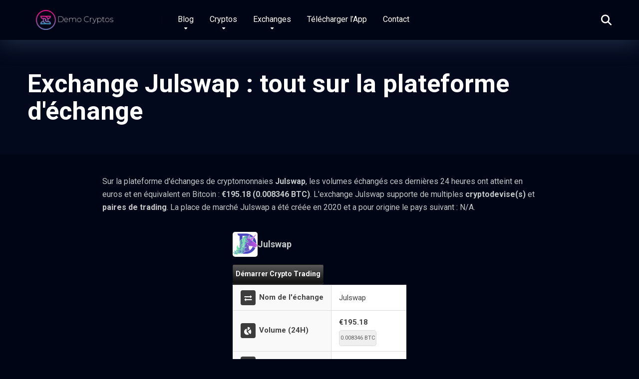

--- FILE ---
content_type: text/html; charset=UTF-8
request_url: https://democryptos.com/exchanges/julswap/
body_size: 20683
content:
<!DOCTYPE html>
<html lang="fr-FR">
<head>
	<meta name="publication-media-verification"content="0bc2ea8cb53e4b83a91d71ab6f7a4b4c">
    <meta charset="UTF-8" />
    <meta http-equiv="X-UA-Compatible" content="IE=edge" />
    <meta name="viewport" id="viewport" content="width=device-width, initial-scale=1.0, maximum-scale=5.0, minimum-scale=1.0, user-scalable=yes" />
	<meta name='robots' content='index, follow, max-image-preview:large, max-snippet:-1, max-video-preview:-1' />

	<!-- This site is optimized with the Yoast SEO plugin v26.6 - https://yoast.com/wordpress/plugins/seo/ -->
	<title>Exchange Julswap : tout sur la plateforme d&#039;échange</title>
	<meta name="description" content="Sur la plateforme d&#039;échanges de cryptomonnaies Julswap, les volumes échangés ces dernières 24 heures ont atteint en euros et en équivalent en Bitcoin : &euro;195.18 (0.008346 BTC). L&#039;exchange Julswap supporte de multiples cryptodevise(s) et paires de trading.

La place de marché Julswap a été créée en 2020 et a pour origine le pays suivant : N/A." />
	<meta property="og:locale" content="fr_FR" />
	<meta property="og:type" content="article" />
	<meta property="og:title" content="CMC Exchange Details" />
	<meta property="og:description" content="Sur la plateforme d&#039;échanges de cryptomonnaies Julswap, les volumes échangés ces dernières 24 heures ont atteint en euros et en équivalent en Bitcoin : &euro;195.18 (0.008346 BTC). L&#039;exchange Julswap supporte de multiples cryptodevise(s) et paires de trading.

La place de marché Julswap a été créée en 2020 et a pour origine le pays suivant : N/A." />
	<meta property="og:site_name" content="Democryptos" />
	<meta property="article:modified_time" content="2025-07-08T12:59:34+00:00" />
	<meta name="twitter:card" content="summary_large_image" />
	<meta name="twitter:label1" content="Durée de lecture estimée" />
	<meta name="twitter:data1" content="1 minute" />
	<script type="application/ld+json" class="yoast-schema-graph">{"@context":"https://schema.org","@graph":[{"@type":"WebPage","@id":"https://democryptos.com/cmc-exchange-details/","url":"https://democryptos.com/cmc-exchange-details/","name":"CMC Exchange Details","isPartOf":{"@id":"https://democryptos.com/#website"},"datePublished":"2019-07-25T12:58:39+00:00","dateModified":"2025-07-08T12:59:34+00:00","description":"- Description Tableau des paires sur l'exchange Retrouvez l'ensemble des paires proposées sur la plateforme d'échanges de crypto . Chaque ligne du tableau","breadcrumb":{"@id":"https://democryptos.com/cmc-exchange-details/#breadcrumb"},"inLanguage":"fr-FR","potentialAction":[{"@type":"ReadAction","target":["https://democryptos.com/cmc-exchange-details/"]}]},{"@type":"BreadcrumbList","@id":"https://democryptos.com/cmc-exchange-details/#breadcrumb","itemListElement":[{"@type":"ListItem","position":1,"name":"Accueil","item":"https://democryptos.com/"},{"@type":"ListItem","position":2,"name":"CMC Exchange Details"}]},{"@type":"WebSite","@id":"https://democryptos.com/#website","url":"https://democryptos.com/","name":"Democryptos","description":"Décrypteur de Cryptos","publisher":{"@id":"https://democryptos.com/#organization"},"potentialAction":[{"@type":"SearchAction","target":{"@type":"EntryPoint","urlTemplate":"https://democryptos.com/?s={search_term_string}"},"query-input":{"@type":"PropertyValueSpecification","valueRequired":true,"valueName":"search_term_string"}}],"inLanguage":"fr-FR"},{"@type":"Organization","@id":"https://democryptos.com/#organization","name":"DemoCryptos","url":"https://democryptos.com/","logo":{"@type":"ImageObject","inLanguage":"fr-FR","@id":"https://democryptos.com/#/schema/logo/image/","url":"https://democryptos.com/wp-content/uploads/2019/12/Logo-Democryptos-428-106.png","contentUrl":"https://democryptos.com/wp-content/uploads/2019/12/Logo-Democryptos-428-106.png","width":428,"height":106,"caption":"DemoCryptos"},"image":{"@id":"https://democryptos.com/#/schema/logo/image/"}}]}</script>
	<!-- / Yoast SEO plugin. -->


<link rel='dns-prefetch' href='//fonts.googleapis.com' />
<link rel="alternate" type="application/rss+xml" title="Democryptos &raquo; Flux" href="https://democryptos.com/feed/" />
<link rel="alternate" type="application/rss+xml" title="Democryptos &raquo; Flux des commentaires" href="https://democryptos.com/comments/feed/" />
<link rel="canonical" href="https://democryptos.com/exchanges/julswap/" /><link rel="alternate" title="oEmbed (JSON)" type="application/json+oembed" href="https://democryptos.com/wp-json/oembed/1.0/embed?url=https%3A%2F%2Fdemocryptos.com%2Fcmc-exchange-details%2F" />
<link rel="alternate" title="oEmbed (XML)" type="text/xml+oembed" href="https://democryptos.com/wp-json/oembed/1.0/embed?url=https%3A%2F%2Fdemocryptos.com%2Fcmc-exchange-details%2F&#038;format=xml" />
		<!-- This site uses the Google Analytics by ExactMetrics plugin v8.11.1 - Using Analytics tracking - https://www.exactmetrics.com/ -->
							<script src="//www.googletagmanager.com/gtag/js?id=G-700ZPG4KD2"  data-cfasync="false" data-wpfc-render="false" async></script>
			<script data-cfasync="false" data-wpfc-render="false">
				var em_version = '8.11.1';
				var em_track_user = true;
				var em_no_track_reason = '';
								var ExactMetricsDefaultLocations = {"page_location":"https:\/\/democryptos.com\/exchanges\/julswap\/"};
								if ( typeof ExactMetricsPrivacyGuardFilter === 'function' ) {
					var ExactMetricsLocations = (typeof ExactMetricsExcludeQuery === 'object') ? ExactMetricsPrivacyGuardFilter( ExactMetricsExcludeQuery ) : ExactMetricsPrivacyGuardFilter( ExactMetricsDefaultLocations );
				} else {
					var ExactMetricsLocations = (typeof ExactMetricsExcludeQuery === 'object') ? ExactMetricsExcludeQuery : ExactMetricsDefaultLocations;
				}

								var disableStrs = [
										'ga-disable-G-700ZPG4KD2',
									];

				/* Function to detect opted out users */
				function __gtagTrackerIsOptedOut() {
					for (var index = 0; index < disableStrs.length; index++) {
						if (document.cookie.indexOf(disableStrs[index] + '=true') > -1) {
							return true;
						}
					}

					return false;
				}

				/* Disable tracking if the opt-out cookie exists. */
				if (__gtagTrackerIsOptedOut()) {
					for (var index = 0; index < disableStrs.length; index++) {
						window[disableStrs[index]] = true;
					}
				}

				/* Opt-out function */
				function __gtagTrackerOptout() {
					for (var index = 0; index < disableStrs.length; index++) {
						document.cookie = disableStrs[index] + '=true; expires=Thu, 31 Dec 2099 23:59:59 UTC; path=/';
						window[disableStrs[index]] = true;
					}
				}

				if ('undefined' === typeof gaOptout) {
					function gaOptout() {
						__gtagTrackerOptout();
					}
				}
								window.dataLayer = window.dataLayer || [];

				window.ExactMetricsDualTracker = {
					helpers: {},
					trackers: {},
				};
				if (em_track_user) {
					function __gtagDataLayer() {
						dataLayer.push(arguments);
					}

					function __gtagTracker(type, name, parameters) {
						if (!parameters) {
							parameters = {};
						}

						if (parameters.send_to) {
							__gtagDataLayer.apply(null, arguments);
							return;
						}

						if (type === 'event') {
														parameters.send_to = exactmetrics_frontend.v4_id;
							var hookName = name;
							if (typeof parameters['event_category'] !== 'undefined') {
								hookName = parameters['event_category'] + ':' + name;
							}

							if (typeof ExactMetricsDualTracker.trackers[hookName] !== 'undefined') {
								ExactMetricsDualTracker.trackers[hookName](parameters);
							} else {
								__gtagDataLayer('event', name, parameters);
							}
							
						} else {
							__gtagDataLayer.apply(null, arguments);
						}
					}

					__gtagTracker('js', new Date());
					__gtagTracker('set', {
						'developer_id.dNDMyYj': true,
											});
					if ( ExactMetricsLocations.page_location ) {
						__gtagTracker('set', ExactMetricsLocations);
					}
										__gtagTracker('config', 'G-700ZPG4KD2', {"forceSSL":"true"} );
										window.gtag = __gtagTracker;										(function () {
						/* https://developers.google.com/analytics/devguides/collection/analyticsjs/ */
						/* ga and __gaTracker compatibility shim. */
						var noopfn = function () {
							return null;
						};
						var newtracker = function () {
							return new Tracker();
						};
						var Tracker = function () {
							return null;
						};
						var p = Tracker.prototype;
						p.get = noopfn;
						p.set = noopfn;
						p.send = function () {
							var args = Array.prototype.slice.call(arguments);
							args.unshift('send');
							__gaTracker.apply(null, args);
						};
						var __gaTracker = function () {
							var len = arguments.length;
							if (len === 0) {
								return;
							}
							var f = arguments[len - 1];
							if (typeof f !== 'object' || f === null || typeof f.hitCallback !== 'function') {
								if ('send' === arguments[0]) {
									var hitConverted, hitObject = false, action;
									if ('event' === arguments[1]) {
										if ('undefined' !== typeof arguments[3]) {
											hitObject = {
												'eventAction': arguments[3],
												'eventCategory': arguments[2],
												'eventLabel': arguments[4],
												'value': arguments[5] ? arguments[5] : 1,
											}
										}
									}
									if ('pageview' === arguments[1]) {
										if ('undefined' !== typeof arguments[2]) {
											hitObject = {
												'eventAction': 'page_view',
												'page_path': arguments[2],
											}
										}
									}
									if (typeof arguments[2] === 'object') {
										hitObject = arguments[2];
									}
									if (typeof arguments[5] === 'object') {
										Object.assign(hitObject, arguments[5]);
									}
									if ('undefined' !== typeof arguments[1].hitType) {
										hitObject = arguments[1];
										if ('pageview' === hitObject.hitType) {
											hitObject.eventAction = 'page_view';
										}
									}
									if (hitObject) {
										action = 'timing' === arguments[1].hitType ? 'timing_complete' : hitObject.eventAction;
										hitConverted = mapArgs(hitObject);
										__gtagTracker('event', action, hitConverted);
									}
								}
								return;
							}

							function mapArgs(args) {
								var arg, hit = {};
								var gaMap = {
									'eventCategory': 'event_category',
									'eventAction': 'event_action',
									'eventLabel': 'event_label',
									'eventValue': 'event_value',
									'nonInteraction': 'non_interaction',
									'timingCategory': 'event_category',
									'timingVar': 'name',
									'timingValue': 'value',
									'timingLabel': 'event_label',
									'page': 'page_path',
									'location': 'page_location',
									'title': 'page_title',
									'referrer' : 'page_referrer',
								};
								for (arg in args) {
																		if (!(!args.hasOwnProperty(arg) || !gaMap.hasOwnProperty(arg))) {
										hit[gaMap[arg]] = args[arg];
									} else {
										hit[arg] = args[arg];
									}
								}
								return hit;
							}

							try {
								f.hitCallback();
							} catch (ex) {
							}
						};
						__gaTracker.create = newtracker;
						__gaTracker.getByName = newtracker;
						__gaTracker.getAll = function () {
							return [];
						};
						__gaTracker.remove = noopfn;
						__gaTracker.loaded = true;
						window['__gaTracker'] = __gaTracker;
					})();
									} else {
										console.log("");
					(function () {
						function __gtagTracker() {
							return null;
						}

						window['__gtagTracker'] = __gtagTracker;
						window['gtag'] = __gtagTracker;
					})();
									}
			</script>
							<!-- / Google Analytics by ExactMetrics -->
		<style id='wp-img-auto-sizes-contain-inline-css'>
img:is([sizes=auto i],[sizes^="auto," i]){contain-intrinsic-size:3000px 1500px}
/*# sourceURL=wp-img-auto-sizes-contain-inline-css */
</style>
<style id='wp-emoji-styles-inline-css'>

	img.wp-smiley, img.emoji {
		display: inline !important;
		border: none !important;
		box-shadow: none !important;
		height: 1em !important;
		width: 1em !important;
		margin: 0 0.07em !important;
		vertical-align: -0.1em !important;
		background: none !important;
		padding: 0 !important;
	}
/*# sourceURL=wp-emoji-styles-inline-css */
</style>
<style id='wp-block-library-inline-css'>
:root{--wp-block-synced-color:#7a00df;--wp-block-synced-color--rgb:122,0,223;--wp-bound-block-color:var(--wp-block-synced-color);--wp-editor-canvas-background:#ddd;--wp-admin-theme-color:#007cba;--wp-admin-theme-color--rgb:0,124,186;--wp-admin-theme-color-darker-10:#006ba1;--wp-admin-theme-color-darker-10--rgb:0,107,160.5;--wp-admin-theme-color-darker-20:#005a87;--wp-admin-theme-color-darker-20--rgb:0,90,135;--wp-admin-border-width-focus:2px}@media (min-resolution:192dpi){:root{--wp-admin-border-width-focus:1.5px}}.wp-element-button{cursor:pointer}:root .has-very-light-gray-background-color{background-color:#eee}:root .has-very-dark-gray-background-color{background-color:#313131}:root .has-very-light-gray-color{color:#eee}:root .has-very-dark-gray-color{color:#313131}:root .has-vivid-green-cyan-to-vivid-cyan-blue-gradient-background{background:linear-gradient(135deg,#00d084,#0693e3)}:root .has-purple-crush-gradient-background{background:linear-gradient(135deg,#34e2e4,#4721fb 50%,#ab1dfe)}:root .has-hazy-dawn-gradient-background{background:linear-gradient(135deg,#faaca8,#dad0ec)}:root .has-subdued-olive-gradient-background{background:linear-gradient(135deg,#fafae1,#67a671)}:root .has-atomic-cream-gradient-background{background:linear-gradient(135deg,#fdd79a,#004a59)}:root .has-nightshade-gradient-background{background:linear-gradient(135deg,#330968,#31cdcf)}:root .has-midnight-gradient-background{background:linear-gradient(135deg,#020381,#2874fc)}:root{--wp--preset--font-size--normal:16px;--wp--preset--font-size--huge:42px}.has-regular-font-size{font-size:1em}.has-larger-font-size{font-size:2.625em}.has-normal-font-size{font-size:var(--wp--preset--font-size--normal)}.has-huge-font-size{font-size:var(--wp--preset--font-size--huge)}.has-text-align-center{text-align:center}.has-text-align-left{text-align:left}.has-text-align-right{text-align:right}.has-fit-text{white-space:nowrap!important}#end-resizable-editor-section{display:none}.aligncenter{clear:both}.items-justified-left{justify-content:flex-start}.items-justified-center{justify-content:center}.items-justified-right{justify-content:flex-end}.items-justified-space-between{justify-content:space-between}.screen-reader-text{border:0;clip-path:inset(50%);height:1px;margin:-1px;overflow:hidden;padding:0;position:absolute;width:1px;word-wrap:normal!important}.screen-reader-text:focus{background-color:#ddd;clip-path:none;color:#444;display:block;font-size:1em;height:auto;left:5px;line-height:normal;padding:15px 23px 14px;text-decoration:none;top:5px;width:auto;z-index:100000}html :where(.has-border-color){border-style:solid}html :where([style*=border-top-color]){border-top-style:solid}html :where([style*=border-right-color]){border-right-style:solid}html :where([style*=border-bottom-color]){border-bottom-style:solid}html :where([style*=border-left-color]){border-left-style:solid}html :where([style*=border-width]){border-style:solid}html :where([style*=border-top-width]){border-top-style:solid}html :where([style*=border-right-width]){border-right-style:solid}html :where([style*=border-bottom-width]){border-bottom-style:solid}html :where([style*=border-left-width]){border-left-style:solid}html :where(img[class*=wp-image-]){height:auto;max-width:100%}:where(figure){margin:0 0 1em}html :where(.is-position-sticky){--wp-admin--admin-bar--position-offset:var(--wp-admin--admin-bar--height,0px)}@media screen and (max-width:600px){html :where(.is-position-sticky){--wp-admin--admin-bar--position-offset:0px}}

/*# sourceURL=wp-block-library-inline-css */
</style><style id='wp-block-heading-inline-css'>
h1:where(.wp-block-heading).has-background,h2:where(.wp-block-heading).has-background,h3:where(.wp-block-heading).has-background,h4:where(.wp-block-heading).has-background,h5:where(.wp-block-heading).has-background,h6:where(.wp-block-heading).has-background{padding:1.25em 2.375em}h1.has-text-align-left[style*=writing-mode]:where([style*=vertical-lr]),h1.has-text-align-right[style*=writing-mode]:where([style*=vertical-rl]),h2.has-text-align-left[style*=writing-mode]:where([style*=vertical-lr]),h2.has-text-align-right[style*=writing-mode]:where([style*=vertical-rl]),h3.has-text-align-left[style*=writing-mode]:where([style*=vertical-lr]),h3.has-text-align-right[style*=writing-mode]:where([style*=vertical-rl]),h4.has-text-align-left[style*=writing-mode]:where([style*=vertical-lr]),h4.has-text-align-right[style*=writing-mode]:where([style*=vertical-rl]),h5.has-text-align-left[style*=writing-mode]:where([style*=vertical-lr]),h5.has-text-align-right[style*=writing-mode]:where([style*=vertical-rl]),h6.has-text-align-left[style*=writing-mode]:where([style*=vertical-lr]),h6.has-text-align-right[style*=writing-mode]:where([style*=vertical-rl]){rotate:180deg}
/*# sourceURL=https://democryptos.com/wp-includes/blocks/heading/style.min.css */
</style>
<style id='wp-block-columns-inline-css'>
.wp-block-columns{box-sizing:border-box;display:flex;flex-wrap:wrap!important}@media (min-width:782px){.wp-block-columns{flex-wrap:nowrap!important}}.wp-block-columns{align-items:normal!important}.wp-block-columns.are-vertically-aligned-top{align-items:flex-start}.wp-block-columns.are-vertically-aligned-center{align-items:center}.wp-block-columns.are-vertically-aligned-bottom{align-items:flex-end}@media (max-width:781px){.wp-block-columns:not(.is-not-stacked-on-mobile)>.wp-block-column{flex-basis:100%!important}}@media (min-width:782px){.wp-block-columns:not(.is-not-stacked-on-mobile)>.wp-block-column{flex-basis:0;flex-grow:1}.wp-block-columns:not(.is-not-stacked-on-mobile)>.wp-block-column[style*=flex-basis]{flex-grow:0}}.wp-block-columns.is-not-stacked-on-mobile{flex-wrap:nowrap!important}.wp-block-columns.is-not-stacked-on-mobile>.wp-block-column{flex-basis:0;flex-grow:1}.wp-block-columns.is-not-stacked-on-mobile>.wp-block-column[style*=flex-basis]{flex-grow:0}:where(.wp-block-columns){margin-bottom:1.75em}:where(.wp-block-columns.has-background){padding:1.25em 2.375em}.wp-block-column{flex-grow:1;min-width:0;overflow-wrap:break-word;word-break:break-word}.wp-block-column.is-vertically-aligned-top{align-self:flex-start}.wp-block-column.is-vertically-aligned-center{align-self:center}.wp-block-column.is-vertically-aligned-bottom{align-self:flex-end}.wp-block-column.is-vertically-aligned-stretch{align-self:stretch}.wp-block-column.is-vertically-aligned-bottom,.wp-block-column.is-vertically-aligned-center,.wp-block-column.is-vertically-aligned-top{width:100%}
/*# sourceURL=https://democryptos.com/wp-includes/blocks/columns/style.min.css */
</style>
<style id='wp-block-paragraph-inline-css'>
.is-small-text{font-size:.875em}.is-regular-text{font-size:1em}.is-large-text{font-size:2.25em}.is-larger-text{font-size:3em}.has-drop-cap:not(:focus):first-letter{float:left;font-size:8.4em;font-style:normal;font-weight:100;line-height:.68;margin:.05em .1em 0 0;text-transform:uppercase}body.rtl .has-drop-cap:not(:focus):first-letter{float:none;margin-left:.1em}p.has-drop-cap.has-background{overflow:hidden}:root :where(p.has-background){padding:1.25em 2.375em}:where(p.has-text-color:not(.has-link-color)) a{color:inherit}p.has-text-align-left[style*="writing-mode:vertical-lr"],p.has-text-align-right[style*="writing-mode:vertical-rl"]{rotate:180deg}
/*# sourceURL=https://democryptos.com/wp-includes/blocks/paragraph/style.min.css */
</style>
<style id='global-styles-inline-css'>
:root{--wp--preset--aspect-ratio--square: 1;--wp--preset--aspect-ratio--4-3: 4/3;--wp--preset--aspect-ratio--3-4: 3/4;--wp--preset--aspect-ratio--3-2: 3/2;--wp--preset--aspect-ratio--2-3: 2/3;--wp--preset--aspect-ratio--16-9: 16/9;--wp--preset--aspect-ratio--9-16: 9/16;--wp--preset--color--black: #000000;--wp--preset--color--cyan-bluish-gray: #abb8c3;--wp--preset--color--white: #ffffff;--wp--preset--color--pale-pink: #f78da7;--wp--preset--color--vivid-red: #cf2e2e;--wp--preset--color--luminous-vivid-orange: #ff6900;--wp--preset--color--luminous-vivid-amber: #fcb900;--wp--preset--color--light-green-cyan: #7bdcb5;--wp--preset--color--vivid-green-cyan: #00d084;--wp--preset--color--pale-cyan-blue: #8ed1fc;--wp--preset--color--vivid-cyan-blue: #0693e3;--wp--preset--color--vivid-purple: #9b51e0;--wp--preset--color--mercury-main: #3c40c6;--wp--preset--color--mercury-second: #f1c40f;--wp--preset--color--mercury-white: #fff;--wp--preset--color--mercury-gray: #263238;--wp--preset--color--mercury-emerald: #2edd6c;--wp--preset--color--mercury-alizarin: #e74c3c;--wp--preset--color--mercury-wisteria: #8e44ad;--wp--preset--color--mercury-peter-river: #3498db;--wp--preset--color--mercury-clouds: #ecf0f1;--wp--preset--gradient--vivid-cyan-blue-to-vivid-purple: linear-gradient(135deg,rgb(6,147,227) 0%,rgb(155,81,224) 100%);--wp--preset--gradient--light-green-cyan-to-vivid-green-cyan: linear-gradient(135deg,rgb(122,220,180) 0%,rgb(0,208,130) 100%);--wp--preset--gradient--luminous-vivid-amber-to-luminous-vivid-orange: linear-gradient(135deg,rgb(252,185,0) 0%,rgb(255,105,0) 100%);--wp--preset--gradient--luminous-vivid-orange-to-vivid-red: linear-gradient(135deg,rgb(255,105,0) 0%,rgb(207,46,46) 100%);--wp--preset--gradient--very-light-gray-to-cyan-bluish-gray: linear-gradient(135deg,rgb(238,238,238) 0%,rgb(169,184,195) 100%);--wp--preset--gradient--cool-to-warm-spectrum: linear-gradient(135deg,rgb(74,234,220) 0%,rgb(151,120,209) 20%,rgb(207,42,186) 40%,rgb(238,44,130) 60%,rgb(251,105,98) 80%,rgb(254,248,76) 100%);--wp--preset--gradient--blush-light-purple: linear-gradient(135deg,rgb(255,206,236) 0%,rgb(152,150,240) 100%);--wp--preset--gradient--blush-bordeaux: linear-gradient(135deg,rgb(254,205,165) 0%,rgb(254,45,45) 50%,rgb(107,0,62) 100%);--wp--preset--gradient--luminous-dusk: linear-gradient(135deg,rgb(255,203,112) 0%,rgb(199,81,192) 50%,rgb(65,88,208) 100%);--wp--preset--gradient--pale-ocean: linear-gradient(135deg,rgb(255,245,203) 0%,rgb(182,227,212) 50%,rgb(51,167,181) 100%);--wp--preset--gradient--electric-grass: linear-gradient(135deg,rgb(202,248,128) 0%,rgb(113,206,126) 100%);--wp--preset--gradient--midnight: linear-gradient(135deg,rgb(2,3,129) 0%,rgb(40,116,252) 100%);--wp--preset--font-size--small: 13px;--wp--preset--font-size--medium: 20px;--wp--preset--font-size--large: 36px;--wp--preset--font-size--x-large: 42px;--wp--preset--spacing--20: 0.44rem;--wp--preset--spacing--30: 0.67rem;--wp--preset--spacing--40: 1rem;--wp--preset--spacing--50: 1.5rem;--wp--preset--spacing--60: 2.25rem;--wp--preset--spacing--70: 3.38rem;--wp--preset--spacing--80: 5.06rem;--wp--preset--shadow--natural: 6px 6px 9px rgba(0, 0, 0, 0.2);--wp--preset--shadow--deep: 12px 12px 50px rgba(0, 0, 0, 0.4);--wp--preset--shadow--sharp: 6px 6px 0px rgba(0, 0, 0, 0.2);--wp--preset--shadow--outlined: 6px 6px 0px -3px rgb(255, 255, 255), 6px 6px rgb(0, 0, 0);--wp--preset--shadow--crisp: 6px 6px 0px rgb(0, 0, 0);}:where(.is-layout-flex){gap: 0.5em;}:where(.is-layout-grid){gap: 0.5em;}body .is-layout-flex{display: flex;}.is-layout-flex{flex-wrap: wrap;align-items: center;}.is-layout-flex > :is(*, div){margin: 0;}body .is-layout-grid{display: grid;}.is-layout-grid > :is(*, div){margin: 0;}:where(.wp-block-columns.is-layout-flex){gap: 2em;}:where(.wp-block-columns.is-layout-grid){gap: 2em;}:where(.wp-block-post-template.is-layout-flex){gap: 1.25em;}:where(.wp-block-post-template.is-layout-grid){gap: 1.25em;}.has-black-color{color: var(--wp--preset--color--black) !important;}.has-cyan-bluish-gray-color{color: var(--wp--preset--color--cyan-bluish-gray) !important;}.has-white-color{color: var(--wp--preset--color--white) !important;}.has-pale-pink-color{color: var(--wp--preset--color--pale-pink) !important;}.has-vivid-red-color{color: var(--wp--preset--color--vivid-red) !important;}.has-luminous-vivid-orange-color{color: var(--wp--preset--color--luminous-vivid-orange) !important;}.has-luminous-vivid-amber-color{color: var(--wp--preset--color--luminous-vivid-amber) !important;}.has-light-green-cyan-color{color: var(--wp--preset--color--light-green-cyan) !important;}.has-vivid-green-cyan-color{color: var(--wp--preset--color--vivid-green-cyan) !important;}.has-pale-cyan-blue-color{color: var(--wp--preset--color--pale-cyan-blue) !important;}.has-vivid-cyan-blue-color{color: var(--wp--preset--color--vivid-cyan-blue) !important;}.has-vivid-purple-color{color: var(--wp--preset--color--vivid-purple) !important;}.has-black-background-color{background-color: var(--wp--preset--color--black) !important;}.has-cyan-bluish-gray-background-color{background-color: var(--wp--preset--color--cyan-bluish-gray) !important;}.has-white-background-color{background-color: var(--wp--preset--color--white) !important;}.has-pale-pink-background-color{background-color: var(--wp--preset--color--pale-pink) !important;}.has-vivid-red-background-color{background-color: var(--wp--preset--color--vivid-red) !important;}.has-luminous-vivid-orange-background-color{background-color: var(--wp--preset--color--luminous-vivid-orange) !important;}.has-luminous-vivid-amber-background-color{background-color: var(--wp--preset--color--luminous-vivid-amber) !important;}.has-light-green-cyan-background-color{background-color: var(--wp--preset--color--light-green-cyan) !important;}.has-vivid-green-cyan-background-color{background-color: var(--wp--preset--color--vivid-green-cyan) !important;}.has-pale-cyan-blue-background-color{background-color: var(--wp--preset--color--pale-cyan-blue) !important;}.has-vivid-cyan-blue-background-color{background-color: var(--wp--preset--color--vivid-cyan-blue) !important;}.has-vivid-purple-background-color{background-color: var(--wp--preset--color--vivid-purple) !important;}.has-black-border-color{border-color: var(--wp--preset--color--black) !important;}.has-cyan-bluish-gray-border-color{border-color: var(--wp--preset--color--cyan-bluish-gray) !important;}.has-white-border-color{border-color: var(--wp--preset--color--white) !important;}.has-pale-pink-border-color{border-color: var(--wp--preset--color--pale-pink) !important;}.has-vivid-red-border-color{border-color: var(--wp--preset--color--vivid-red) !important;}.has-luminous-vivid-orange-border-color{border-color: var(--wp--preset--color--luminous-vivid-orange) !important;}.has-luminous-vivid-amber-border-color{border-color: var(--wp--preset--color--luminous-vivid-amber) !important;}.has-light-green-cyan-border-color{border-color: var(--wp--preset--color--light-green-cyan) !important;}.has-vivid-green-cyan-border-color{border-color: var(--wp--preset--color--vivid-green-cyan) !important;}.has-pale-cyan-blue-border-color{border-color: var(--wp--preset--color--pale-cyan-blue) !important;}.has-vivid-cyan-blue-border-color{border-color: var(--wp--preset--color--vivid-cyan-blue) !important;}.has-vivid-purple-border-color{border-color: var(--wp--preset--color--vivid-purple) !important;}.has-vivid-cyan-blue-to-vivid-purple-gradient-background{background: var(--wp--preset--gradient--vivid-cyan-blue-to-vivid-purple) !important;}.has-light-green-cyan-to-vivid-green-cyan-gradient-background{background: var(--wp--preset--gradient--light-green-cyan-to-vivid-green-cyan) !important;}.has-luminous-vivid-amber-to-luminous-vivid-orange-gradient-background{background: var(--wp--preset--gradient--luminous-vivid-amber-to-luminous-vivid-orange) !important;}.has-luminous-vivid-orange-to-vivid-red-gradient-background{background: var(--wp--preset--gradient--luminous-vivid-orange-to-vivid-red) !important;}.has-very-light-gray-to-cyan-bluish-gray-gradient-background{background: var(--wp--preset--gradient--very-light-gray-to-cyan-bluish-gray) !important;}.has-cool-to-warm-spectrum-gradient-background{background: var(--wp--preset--gradient--cool-to-warm-spectrum) !important;}.has-blush-light-purple-gradient-background{background: var(--wp--preset--gradient--blush-light-purple) !important;}.has-blush-bordeaux-gradient-background{background: var(--wp--preset--gradient--blush-bordeaux) !important;}.has-luminous-dusk-gradient-background{background: var(--wp--preset--gradient--luminous-dusk) !important;}.has-pale-ocean-gradient-background{background: var(--wp--preset--gradient--pale-ocean) !important;}.has-electric-grass-gradient-background{background: var(--wp--preset--gradient--electric-grass) !important;}.has-midnight-gradient-background{background: var(--wp--preset--gradient--midnight) !important;}.has-small-font-size{font-size: var(--wp--preset--font-size--small) !important;}.has-medium-font-size{font-size: var(--wp--preset--font-size--medium) !important;}.has-large-font-size{font-size: var(--wp--preset--font-size--large) !important;}.has-x-large-font-size{font-size: var(--wp--preset--font-size--x-large) !important;}
:where(.wp-block-columns.is-layout-flex){gap: 2em;}:where(.wp-block-columns.is-layout-grid){gap: 2em;}
/*# sourceURL=global-styles-inline-css */
</style>
<style id='core-block-supports-inline-css'>
.wp-container-core-columns-is-layout-9d6595d7{flex-wrap:nowrap;}.wp-elements-f44e628fabe8afde3124ca85e5a66dd7 a:where(:not(.wp-element-button)){color:#7f8c8d;}
/*# sourceURL=core-block-supports-inline-css */
</style>

<style id='classic-theme-styles-inline-css'>
/*! This file is auto-generated */
.wp-block-button__link{color:#fff;background-color:#32373c;border-radius:9999px;box-shadow:none;text-decoration:none;padding:calc(.667em + 2px) calc(1.333em + 2px);font-size:1.125em}.wp-block-file__button{background:#32373c;color:#fff;text-decoration:none}
/*# sourceURL=/wp-includes/css/classic-themes.min.css */
</style>
<script src="/cdn-cgi/scripts/7d0fa10a/cloudflare-static/rocket-loader.min.js" data-cf-settings="1843a94a0e848d4212202325-|49"></script><link rel='preload' as='style' onload='this.onload=null;this.rel="stylesheet"' id='cmc-bootstrap' href='https://democryptos.com/wp-content/plugins/coin-market-cap/assets/css/libs/bootstrap.min.css?ver=5.7.3' type='text/css' media='all' /><script src="/cdn-cgi/scripts/7d0fa10a/cloudflare-static/rocket-loader.min.js" data-cf-settings="1843a94a0e848d4212202325-|49"></script><link rel='stylesheet' as='style' onload='this.onload=null;this.rel="stylesheet"' id='cmc-bootstrap' href='https://democryptos.com/wp-content/plugins/coin-market-cap/assets/css/libs/bootstrap.min.css?ver=5.7.3' type='text/css' media='all' /><link rel='stylesheet' id='cmc-custom-css' href='https://democryptos.com/wp-content/plugins/coin-market-cap/assets/css/cmc-custom.css?ver=5.7.3' media='all' />
<script src="/cdn-cgi/scripts/7d0fa10a/cloudflare-static/rocket-loader.min.js" data-cf-settings="1843a94a0e848d4212202325-|49"></script><link rel='preload' as='style' onload='this.onload=null;this.rel="stylesheet"' id='cmc-icons' href='https://democryptos.com/wp-content/plugins/coin-market-cap/assets/css/cmc-icons.min.css?ver=5.7.3' type='text/css' media='all' /><script src="/cdn-cgi/scripts/7d0fa10a/cloudflare-static/rocket-loader.min.js" data-cf-settings="1843a94a0e848d4212202325-|49"></script><link rel='stylesheet' as='style' onload='this.onload=null;this.rel="stylesheet"' id='cmc-icons' href='https://democryptos.com/wp-content/plugins/coin-market-cap/assets/css/cmc-icons.min.css?ver=5.7.3' type='text/css' media='all' /><link rel='stylesheet' id='cmc-advance-table-design-css' href='https://democryptos.com/wp-content/plugins/coin-market-cap/assets/css/cmc-advance-style.css?ver=5.7.3' media='all' />
<link rel='stylesheet' id='wpfc-css' href='https://democryptos.com/wp-content/plugins/gs-facebook-comments/public/css/wpfc-public.css?ver=1.7.5' media='all' />
<link rel='stylesheet' id='kk-star-ratings-css' href='https://democryptos.com/wp-content/plugins/kk-star-ratings/src/core/public/css/kk-star-ratings.min.css?ver=5.4.10.3' media='all' />
<link rel='stylesheet' id='msab-lib-css-css' href='https://democryptos.com/wp-content/plugins/mobiloud-smart-app-banner/public/libs/smart-banner-js/smartbanner.min.css?ver=null' media='all' />
<link rel='stylesheet' id='msab-custom-css-css' href='https://democryptos.com/wp-content/plugins/mobiloud-smart-app-banner/public/css/frontend.css?ver=null' media='all' />
<link rel='stylesheet' id='mercury-googlefonts-css' href='//fonts.googleapis.com/css2?family=Roboto:wght@300;400;700;900&#038;display=swap' media='all' />
<link rel='stylesheet' id='font-awesome-css' href='https://democryptos.com/wp-content/themes/mercury/fontawesome/css/all.min.css?ver=6.6.0' media='all' />
<link rel='stylesheet' id='owl-carousel-css' href='https://democryptos.com/wp-content/themes/mercury/css/owl.carousel.min.css?ver=2.3.4' media='all' />
<link rel='stylesheet' id='owl-carousel-animate-css' href='https://democryptos.com/wp-content/themes/mercury/css/animate.css?ver=2.3.4' media='all' />
<link rel='stylesheet' id='mercury-style-css' href='https://democryptos.com/wp-content/themes/mercury/style.css?ver=3.9.11.1' media='all' />
<style id='mercury-style-inline-css'>


/* Main Color */

.has-mercury-main-color,
.home-page .textwidget a:hover,
.space-header-2-top-soc a:hover,
.space-header-menu ul.main-menu li a:hover,
.space-header-menu ul.main-menu li:hover a,
.space-header-2-nav ul.main-menu li a:hover,
.space-header-2-nav ul.main-menu li:hover a,
.space-page-content a:hover,
.space-pros-cons ul li a:hover,
.space-pros-cons ol li a:hover,
.space-companies-2-archive-item-desc a:hover,
.space-organizations-3-archive-item-terms-ins a:hover,
.space-organizations-7-archive-item-terms a:hover,
.space-organizations-8-archive-item-terms a:hover,
.space-comments-form-box p.comment-notes span.required,
form.comment-form p.comment-notes span.required {
	color: #3c40c6;
}

input[type="submit"],
.has-mercury-main-background-color,
.space-block-title span:after,
.space-widget-title span:after,
.space-companies-archive-item-button a,
.space-companies-sidebar-item-button a,
.space-organizations-3-archive-item-count,
.space-organizations-3-archive-item-count-2,
.space-units-archive-item-button a,
.space-units-sidebar-item-button a,
.space-aces-single-offer-info-button-ins a,
.space-offers-archive-item-button a,
.home-page .widget_mc4wp_form_widget .space-widget-title::after,
.space-content-section .widget_mc4wp_form_widget .space-widget-title::after {
	background-color: #3c40c6;
}

.space-header-menu ul.main-menu li a:hover,
.space-header-menu ul.main-menu li:hover a,
.space-header-2-nav ul.main-menu li a:hover,
.space-header-2-nav ul.main-menu li:hover a {
	border-bottom: 2px solid #3c40c6;
}
.space-header-2-top-soc a:hover {
	border: 1px solid #3c40c6;
}
.space-companies-archive-item-button a:hover,
.space-units-archive-item-button a:hover,
.space-offers-archive-item-button a:hover,
.space-aces-single-offer-info-button-ins a:hover {
    box-shadow: 0px 8px 30px 0px rgba(60,64,198, 0.60) !important;
}

/* Second Color */

.has-mercury-second-color,
.space-page-content a,
.space-pros-cons ul li a,
.space-pros-cons ol li a,
.space-page-content ul li:before,
.home-page .textwidget ul li:before,
.space-widget ul li a:hover,
.space-page-content ul.space-mark li:before,
.home-page .textwidget a,
#recentcomments li a:hover,
#recentcomments li span.comment-author-link a:hover,
h3.comment-reply-title small a,
.space-shortcode-wrap .space-companies-sidebar-item-title p a,
.space-companies-sidebar-2-item-desc a,
.space-companies-sidebar-item-title p a,
.space-companies-archive-item-short-desc a,
.space-companies-2-archive-item-desc a,
.space-organizations-3-archive-item-terms-ins a,
.space-organizations-7-archive-item-terms a,
.space-organizations-8-archive-item-terms a,
.space-organization-content-info a,
.space-organization-style-2-calltoaction-text-ins a,
.space-organization-details-item-title span,
.space-organization-style-2-ratings-all-item-value i,
.space-organization-style-2-calltoaction-text-ins a,
.space-organization-content-short-desc a,
.space-organization-header-short-desc a,
.space-organization-content-rating-stars i,
.space-organization-content-rating-overall .star-rating .star,
.space-companies-archive-item-rating .star-rating .star,
.space-organization-content-logo-stars i,
.space-organization-content-logo-stars .star-rating .star,
.space-companies-2-archive-item-rating .star-rating .star,
.space-organizations-3-archive-item-rating-box .star-rating .star,
.space-organizations-4-archive-item-title .star-rating .star,
.space-companies-sidebar-2-item-rating .star-rating .star,
.space-comments-list-item-date a.comment-reply-link,
.space-categories-list-box ul li a,
.space-news-10-item-category a,
.small .space-news-11-item-category a,
#scrolltop,
.widget_mc4wp_form_widget .mc4wp-response a,
.space-header-height.dark .space-header-menu ul.main-menu li a:hover,
.space-header-height.dark .space-header-menu ul.main-menu li:hover a,
.space-header-2-height.dark .space-header-2-nav ul.main-menu li a:hover,
.space-header-2-height.dark .space-header-2-nav ul.main-menu li:hover a,
.space-header-2-height.dark .space-header-2-top-soc a:hover,
.space-organization-header-logo-rating i,
.wp-block-latest-comments__comment-meta a {
	color: #f1c40f;
}

.space-title-box-category a,
.has-mercury-second-background-color,
.space-organization-details-item-links a:hover,
.space-news-2-small-item-img-category a,
.space-news-2-item-big-box-category span,
.space-block-title span:before,
.space-widget-title span:before,
.space-news-4-item.small-news-block .space-news-4-item-img-category a,
.space-news-4-item.big-news-block .space-news-4-item-top-category span,
.space-news-6-item-top-category span,
.space-news-7-item-category span,
.space-news-3-item-img-category a,
.space-news-8-item-title-category span,
.space-news-9-item-info-category span,
.space-archive-loop-item-img-category a,
.space-organizations-3-archive-item:first-child .space-organizations-3-archive-item-count,
.space-organizations-3-archive-item:first-child .space-organizations-3-archive-item-count-2,
.space-single-offer.space-dark-style .space-aces-single-offer-info-button-ins a,
.space-offers-archive-item.space-dark-style .space-offers-archive-item-button a,
nav.pagination a,
.space-load-more-button,
nav.comments-pagination a,
nav.pagination-post a span.page-number,
.widget_tag_cloud a,
.space-footer-top-age span.age-limit,
.space-footer-top-soc a:hover,
.home-page .widget_mc4wp_form_widget .mc4wp-form-fields .space-subscribe-filds button,
.space-content-section .widget_mc4wp_form_widget .mc4wp-form-fields .space-subscribe-filds button {
	background-color: #f1c40f;
}

.space-footer-top-soc a:hover,
.space-header-2-height.dark .space-header-2-top-soc a:hover,
.space-categories-list-box ul li a {
	border: 1px solid #f1c40f;
}

.space-header-height.dark .space-header-menu ul.main-menu li a:hover,
.space-header-height.dark .space-header-menu ul.main-menu li:hover a,
.space-header-2-height.dark .space-header-2-nav ul.main-menu li a:hover,
.space-header-2-height.dark .space-header-2-nav ul.main-menu li:hover a {
	border-bottom: 2px solid #f1c40f;
}

.space-offers-archive-item.space-dark-style .space-offers-archive-item-button a:hover,
.space-single-offer.space-dark-style .space-aces-single-offer-info-button-ins a:hover {
    box-shadow: 0px 8px 30px 0px rgba(241,196,15, 0.60) !important;
}

.space-text-gradient {
	background: #3c40c6;
	background: -webkit-linear-gradient(to right, #3c40c6 0%, #f1c40f 100%);
	background: -moz-linear-gradient(to right, #3c40c6 0%, #f1c40f 100%);
	background: linear-gradient(to right, #3c40c6 0%, #f1c40f 100%);
}

/* Stars Color */

.star,
.fa-star {
	color: #f1c40f!important;
}

.space-rating-star-background {
	background-color: #f1c40f;
}

/* Custom header layout colors */

/* --- Header #1 Style --- */

.space-header-height .space-header-wrap {
	background-color: #000515;
}
.space-header-height .space-header-top,
.space-header-height .space-header-logo-ins:after {
	background-color: #03091d;
}
.space-header-height .space-header-top-soc a,
.space-header-height .space-header-top-menu ul li a {
	color: #95a5a6;
}
.space-header-height .space-header-top-soc a:hover ,
.space-header-height .space-header-top-menu ul li a:hover {
	color: #ffffff;
}
.space-header-height .space-header-logo a {
	color: #ffffff;
}
.space-header-height .space-header-logo span {
	color: #95a5a6;
}
.space-header-height .space-header-menu ul.main-menu li,
.space-header-height .space-header-menu ul.main-menu li a,
.space-header-height .space-header-search {
	color: #ffffff;
}
.space-header-height .space-mobile-menu-icon div {
	background-color: #ffffff;
}
.space-header-height .space-header-menu ul.main-menu li a:hover,
.space-header-height .space-header-menu ul.main-menu li:hover a {
	color: #f1c40f;
	border-bottom: 2px solid #f1c40f;
}

.space-header-height .space-header-menu ul.main-menu li ul.sub-menu {
	background-color: #00030e;
}

.space-header-height .space-header-menu ul.main-menu li ul.sub-menu li.menu-item-has-children:after,
.space-header-height .space-header-menu ul.main-menu li ul.sub-menu li a {
	color: #ffffff;
	border-bottom: 1px solid transparent;
}
.space-header-height .space-header-menu ul.main-menu li ul.sub-menu li a:hover {
	border-bottom: 1px solid transparent;
	color: #f1c40f;
	text-decoration: none;
}

/* --- Header #2 Style --- */

.space-header-2-height .space-header-2-wrap,
.space-header-2-height .space-header-2-wrap.fixed .space-header-2-nav {
	background-color: #000515;
}
.space-header-2-height .space-header-2-top-ins {
	border-bottom: 1px solid #03091d;
}
.space-header-2-height .space-header-2-top-soc a,
.space-header-2-height .space-header-search {
	color: #95a5a6;
}
.space-header-2-height .space-header-2-top-soc a {
	border: 1px solid #95a5a6;
}
.space-header-2-height .space-mobile-menu-icon div {
	background-color: #95a5a6;
}
.space-header-2-height .space-header-2-top-soc a:hover {
	color: #ffffff;
	border: 1px solid #ffffff;
}
.space-header-2-height .space-header-2-top-logo a {
	color: #ffffff;
}
.space-header-2-height .space-header-2-top-logo span {
	color: #95a5a6;
}
.space-header-2-height .space-header-2-nav ul.main-menu li,
.space-header-2-height .space-header-2-nav ul.main-menu li a {
	color: #ffffff;
}
.space-header-2-height .space-header-2-nav ul.main-menu li a:hover,
.space-header-2-height .space-header-2-nav ul.main-menu li:hover a {
	color: #f1c40f;
	border-bottom: 2px solid #f1c40f;
}
.space-header-2-height .space-header-2-nav ul.main-menu li ul.sub-menu {
	background-color: #00030e;
}
.space-header-2-height .space-header-2-nav ul.main-menu li ul.sub-menu li a,
.space-header-2-height .space-header-2-nav ul.main-menu li ul.sub-menu li.menu-item-has-children:after {
	color: #ffffff;
	border-bottom: 1px solid transparent;
}
.space-header-2-height .space-header-2-nav ul.main-menu li ul.sub-menu li a:hover {
	border-bottom: 1px solid transparent;
	color: #f1c40f;
	text-decoration: none;
}

/* Title box colors */

.space-title-box,
.space-archive-title-box {
    background-color: #03091d !important;
}
.space-title-box-h1 h1,
.space-archive-title-box-h1 h1 {
    color: #ffffff;
}
.space-title-box .space-page-content-excerpt p,
.author .space-page-content-excerpt p,
.space-title-box .space-breadcrumbs,
.space-title-box .space-breadcrumbs a,
.space-archive-title-box .space-breadcrumbs,
.space-archive-title-box .space-breadcrumbs a {
    color: #95a5a6 !important;
}

/* --- Mobile Menu Style --- */

.space-mobile-menu .space-mobile-menu-block {
	background-color: #000515;
}
.space-mobile-menu .space-mobile-menu-copy {
	border-top: 1px solid #03091d;
}
.space-mobile-menu .space-mobile-menu-copy {
	color: #95a5a6;
}
.space-mobile-menu .space-mobile-menu-copy a {
	color: #95a5a6;
}
.space-mobile-menu .space-mobile-menu-copy a:hover {
	color: #ffffff;
}
.space-mobile-menu .space-mobile-menu-header a {
	color: #ffffff;
}
.space-mobile-menu .space-mobile-menu-header span {
	color: #95a5a6;
}
.space-mobile-menu .space-mobile-menu-list ul li {
	color: #ffffff;
}
.space-mobile-menu .space-mobile-menu-list ul li a {
	color: #ffffff;
}
.space-mobile-menu .space-close-icon .to-right,
.space-mobile-menu .space-close-icon .to-left {
	background-color: #ffffff;
}

/* --- New - Label for the main menu items --- */

ul.main-menu > li.new > a:before,
.space-mobile-menu-list > ul > li.new:before {
	content: "New";
    color: #4f8237;
    background-color: #030b21;
}

/* --- Best - Label for the main menu items --- */

ul.main-menu > li.best > a:before,
.space-mobile-menu-list > ul > li.best:before {
	content: "Best";
    color: #7248b5;
    background-color: #030b21;
}

/* --- Hot - Label for the main menu items --- */

ul.main-menu > li.hot > a:before,
.space-mobile-menu-list > ul > li.hot:before {
	content: "Hot";
    color: #a33632;
    background-color: #030b21;
}

/* --- Top - Label for the main menu items --- */

ul.main-menu > li.top > a:before,
.space-mobile-menu-list > ul > li.top:before {
	content: "Top";
    color: #a88817;
    background-color: #030b21;
}

/* --- Fair - Label for the main menu items --- */

ul.main-menu > li.fair > a:before,
.space-mobile-menu-list > ul > li.fair:before {
	content: "Fair";
    color: #ffffff;
    background-color: #8c14fc;
}

/* Play Now - The button color */

.space-organization-content-button a,
.space-unit-content-button a,
.space-organizations-3-archive-item-button-ins a,
.space-organizations-4-archive-item-button-two-ins a,
.space-shortcode-wrap .space-organizations-3-archive-item-button-ins a,
.space-shortcode-wrap .space-organizations-4-archive-item-button-two-ins a {
    color: #ffffff !important;
    background-color: #3c40c6 !important;
}

.space-organization-content-button a:hover,
.space-unit-content-button a:hover,
.space-organizations-3-archive-item-button-ins a:hover,
.space-organizations-4-archive-item-button-two-ins a:hover {
    box-shadow: 0px 0px 15px 0px rgba(60,64,198, 0.55) !important;
}

.space-organization-header-button a.space-style-2-button,
.space-organization-style-2-calltoaction-button-ins a.space-calltoaction-button,
.space-style-3-organization-header-button a.space-style-3-button,
.space-organizations-7-archive-item-button-two a,
.space-organizations-8-archive-item-button-two a,
.space-organization-float-bar-button-wrap a {
    color: #ffffff !important;
    background-color: #3c40c6 !important;
    box-shadow: 0px 5px 15px 0px rgba(60,64,198, 0.55) !important;
}
.space-organization-header-button a.space-style-2-button:hover,
.space-organization-style-2-calltoaction-button-ins a.space-calltoaction-button:hover,
.space-style-3-organization-header-button a.space-style-3-button:hover,
.space-organizations-7-archive-item-button-two a:hover,
.space-organizations-8-archive-item-button-two a:hover,
.space-organization-float-bar-button-wrap a:hover {
    box-shadow: 0px 5px 15px 0px rgba(60,64,198, 0) !important;
}

.space-organizations-5-archive-item-button1 a,
.space-organizations-6-archive-item-button1 a,
.space-units-2-archive-item-button1 a,
.space-units-3-archive-item-button1 a {
    color: #ffffff !important;
    background-color: #3c40c6 !important;
    box-shadow: 0px 10px 15px 0px rgba(60,64,198, 0.5) !important;
}
.space-organizations-5-archive-item-button1 a:hover,
.space-organizations-6-archive-item-button1 a:hover,
.space-units-2-archive-item-button1 a:hover,
.space-units-3-archive-item-button1 a:hover {
    box-shadow: 0px 10px 15px 0px rgba(60,64,198, 0) !important;
}

/* Read Review - The button color */

.space-organizations-3-archive-item-button-ins a:last-child,
.space-organizations-4-archive-item-button-one-ins a,
.space-shortcode-wrap .space-organizations-4-archive-item-button-one-ins a {
    color: #ffffff !important;
    background-color: #051131 !important;
}

.space-organizations-3-archive-item-button-ins a:last-child:hover,
.space-organizations-4-archive-item-button-one-ins a:hover {
    box-shadow: 0px 0px 15px 0px rgba(5,17,49, 0.55) !important;
}
/*# sourceURL=mercury-style-inline-css */
</style>
<link rel='stylesheet' id='mercury-media-css' href='https://democryptos.com/wp-content/themes/mercury/css/media.css?ver=3.9.11.1' media='all' />
<link rel='stylesheet' id='mercury-dark-css' href='https://democryptos.com/wp-content/themes/mercury/css/dark-mode.css?ver=3.9.11.1' media='all' />
<style id='mercury-dark-inline-css'>


		/* Custom Dark Mode Colors */

		body,
		.space-box,
		.space-footer .space-organizations-4-archive-item-ins,
		.space-organization-content-rating-overall .star-rating,
		.space-organization-header-logo-rating,
		.space-organization-style-2-ratings-all-item-value,
		.space-comments-list-item-ins,
		.space-style-3-organization-header {
			background-color: #000515;
		}

		input[type="text"],
		input[type="tel"],
		input[type="search"],
		input[type="email"],
		input[type="password"],
		input[type="url"],
		textarea,
		select,
		.space-widget ul li,
		.space-header-search-block input[type="search"] {
		    border-bottom: 1px solid #000515;
		}

		.space-organization-content-rating-items,
		.space-organization-style-2-ratings-block,
		.space-unit-content-button {
		    border-top: 1px solid #000515;
		}

		.space-pros-ins:before {
		    color: #000515;
		}
		.space-cons-ins:before {
		    color: #000515;
		}

		.space-footer-top,
		.space-comments-ins,
		.small .space-news-11-item-image,
		.big .space-news-11-item-image,
		.space-news-10-item-image,
		.space-companies-archive-item-ins,
		.space-organizations-3-archive-item-ins,
		.space-organizations-5-archive-item-img-wrap,
		.space-organizations-6-archive-item-img-wrap,
		.space-units-archive-item-ins,
		.space-offers-archive-item.space-dark-style .space-offers-archive-item-ins,
		.space-header-search-block,
		.space-title-box,
		.space-archive-title-box,
		.space-organizations-4-archive-item-ins,
		.space-organizations-7-archive-item .space-organizations-7-archive-item-left,
		.space-organizations-8-archive-item-right,
		.space-organizations-8-archive-item-stars-rating,
		.space-units-2-archive-item-img-wrap,
		.space-units-3-archive-item-img-wrap,
		.space-offers-archive-item.space-dark-style .space-offers-archive-item-code-title span,
		.space-posts-shortcode-4 .space-news-4-item.small-news-block .space-news-4-item-title-box,
		.space-news-9-item-background,
		ul.wp-block-latest-posts,
		.space-organization-content-button-block,
		.space-organization-content-rating,
		.space-organization-content-rating-logo,
		.space-style-2-organization-header,
		.space-organization-style-2-calltoaction-rating,
		ol.wp-block-latest-comments,
		span.aces-card {
		    background-color: #020819;
		}

		input[type="text"],
		input[type="tel"],
		input[type="search"],
		input[type="email"],
		input[type="password"],
		input[type="url"],
		textarea,
		select,
		.space-organizations-7-archive-item-bg,
		.space-organizations-8-archive-item-bg,
		.space-organization-content-logo-stars:after,
		.space-organization-details-item-links a,
		.space-organization-details-item-links span,
		.space-organization-details-item-title span,
		.space-organizations-3-archive-item-logo-ins:after,
		.space-organizations-3-archive-item-terms-ins:after,
		.space-organizations-3-archive-item-rating-ins:after,
		.space-organizations-3-archive-item-provider-ins:after {
		    background-color: #030b21;
		}
		.space-page-content-box-wrap,
		.space-shortcode-3 .space-companies-sidebar-item-ins-wrap,
		.space-shortcode-7 .space-units-sidebar-item-ins-wrap,
		.space-news-6-item-ins ul li,
		.space-organization-content-excerpt {
		    border-bottom: 1px solid #030b21;
		}
		.space-pros-ins,
		.space-cons-ins {
		    border: 1px solid #030b21;
		}
		.space-organization-details .space-organization-details-item,
		.space-dark-style .space-offers-archive-item-middle-elements-ins {
		    border-top: 1px solid #030b21;
		}
		.space-organizations-3-archive-item-rating-box {
		    border: 1px solid #030b21;
		}

		.space-footer-copy,
		.space-organization-float-bar-bg {
		    background-color: #00030e;
		}
		.space-aces-single-offer-info-title h1 {
		    color: #00030e;
		}

		h1, h2, h3, h4, h5, h6, h1 a, h2 a, h3 a, h4 a, h5 a, h6 a,
		.space-block-title,
		blockquote, blockquote.wp-block-quote,
		.space-title-box-h1 h1,
		.space-page-content-meta-author a,
		.space-organizations-3-archive-item-terms-ins strong,
		.space-organizations-7-archive-item-terms strong,
		.space-organizations-3-archive-item-rating-box span,
		.space-organizations-7-archive-item-rating strong,
		.space-organizations-8-archive-item-terms strong,
		ul.wp-block-latest-posts li a,
		.space-organization-content-info strong,
		.space-organization-content-rating-item label,
		.space-organization-content-rating-overall label,
		.space-organization-header-logo-rating,
		.space-organization-style-2-calltoaction-text-ins strong,
		.space-organization-style-2-rating-overall-ins,
		.space-organization-style-2-ratings-all-item-value,
		.space-units-archive-item-title a,
		.space-companies-archive-item-title a,
		.space-archive-title-box-h1 h1,
		.space-companies-2-archive-item-title a,
		.space-organizations-4-archive-item-title a,
		.space-comments-list-item-author,
		.space-pros-title,
		.space-cons-title,
		.space-organization-style-2-calltoaction-text-ins span,
		.space-organizations-3-archive-item-terms-ins span,
		.space-organizations-7-archive-item-terms span,
		.space-organizations-8-archive-item-terms span {
		    color: #fff;
		}

		.space-shortcode-wrap .space-companies-archive-item-title a,
		.space-shortcode-wrap .space-companies-2-archive-item-title a,
		.space-shortcode-wrap .space-companies-sidebar-item-title a,
		.space-organizations-3-title-box a,
		.space-shortcode-wrap .space-organizations-4-archive-item-title a,
		.space-organizations-7-archive-item-logo-title a,
		.space-organizations-8-archive-item-brand-name-link a,
		.space-shortcode-wrap .space-units-archive-item-title a,
		.space-shortcode-wrap .space-units-sidebar-item-title a,
		.space-news-1-item-title a,
		.space-news-2-small-item-title a,
		.space-news-3-item-title a,
		.space-news-4-item.small-news-block .space-news-4-item-title a,
		.space-archive-loop-item-title a,
		.space-news-6-item-ins ul li a,
		.space-news-9-item-title-box a,
		.space-news-10-item-title a,
		.small .space-news-11-item-title a,
		.space-organization-details-item-links a,
		.space-organization-details-item-links span,
		.space-vendors-item.name,
		.space-organizations-7-archive-item-button-one a:hover,
		.space-organizations-8-archive-item-button-one a:hover,
		.space-organizations-3-archive-item.units-provider .space-organizations-3-title-box a,
		.space-comments-list-item-author a {
		    color: #fff !important;
		}

		body,
		input[type="text"],
		input[type="tel"],
		input[type="search"],
		input[type="email"],
		input[type="password"],
		input[type="url"],
		textarea,
		select,
		.space-page-content,
		.space-widget,
		.space-footer-area.space-widget {
		    color: #c3c7c8;
		}

		::-webkit-input-placeholder {
		  color: #7f8c8d !important;
		}
		:-ms-input-placeholder {
		  color: #7f8c8d !important;
		}
		::-moz-placeholder {
		  color: #7f8c8d !important;
		}
		:-moz-placeholder {
		  color: #7f8c8d !important;
		}

		.space-header-search-block input[type="search"],
		.space-organizations-archive-item-detailed-tc,
		.space-organizations-4-archive-item .space-organizations-archive-item-button-notice,
		.space-archive-loop-item-meta span.read-more a,
		.space-organization-content-info span,
		.space-vendors span,
		.space-footer-copy-left,
		.space-footer-copy-left a,
		.space-footer-copy-menu ul li a,
		.space-unit-content-short-desc,
		.space-dark-style .space-organizations-archive-item-detailed-tc {
		  color: #7f8c8d !important;
		}

		hr.wp-block-separator {
			background-color: #7f8c8d;
		}

		@media screen and (max-width: 991px) and (min-width: 768px) {
		    .space-organizations-8-archive-item-central {
		        background-color: #020819;
		    }
		}
		@media screen and (max-width: 767px) and (min-width: 480px) {
		    .space-organizations-8-archive-item-central {
		        background-color: #020819;
		    }
		}
		@media screen and (max-width: 479px) {
		    .space-organizations-8-archive-item-central {
		        background-color: #020819;
		    }
		}
/*# sourceURL=mercury-dark-inline-css */
</style>
<script src="https://democryptos.com/wp-content/plugins/google-analytics-dashboard-for-wp/assets/js/frontend-gtag.min.js?ver=8.11.1" id="exactmetrics-frontend-script-js" async data-wp-strategy="async" type="1843a94a0e848d4212202325-text/javascript"></script>
<script data-cfasync="false" data-wpfc-render="false" id='exactmetrics-frontend-script-js-extra'>var exactmetrics_frontend = {"js_events_tracking":"true","download_extensions":"zip,mp3,mpeg,pdf,docx,pptx,xlsx,rar","inbound_paths":"[{\"path\":\"\\\/go\\\/\",\"label\":\"affiliate\"},{\"path\":\"\\\/recommend\\\/\",\"label\":\"affiliate\"}]","home_url":"https:\/\/democryptos.com","hash_tracking":"false","v4_id":"G-700ZPG4KD2"};</script>
<script src="https://democryptos.com/wp-includes/js/jquery/jquery.min.js?ver=3.7.1" id="jquery-core-js" type="1843a94a0e848d4212202325-text/javascript"></script>
<script src="https://democryptos.com/wp-includes/js/jquery/jquery-migrate.min.js?ver=3.4.1" id="jquery-migrate-js" type="1843a94a0e848d4212202325-text/javascript"></script>
<script src="https://democryptos.com/wp-content/plugins/gs-facebook-comments/public/js/wpfc-public.js?ver=1.7.5" id="wpfc-js" type="1843a94a0e848d4212202325-text/javascript"></script>
<link rel="https://api.w.org/" href="https://democryptos.com/wp-json/" /><link rel="alternate" title="JSON" type="application/json" href="https://democryptos.com/wp-json/wp/v2/pages/2121" /><link rel="EditURI" type="application/rsd+xml" title="RSD" href="https://democryptos.com/xmlrpc.php?rsd" />
<meta name="generator" content="WordPress 6.9" />
<link rel='shortlink' href='https://democryptos.com/?p=2121' />
<style id='cresta-social-share-counter-inline-css'>.cresta-share-icon .sbutton {font-family: 'Noto Sans', sans-serif;}#crestashareiconincontent {float: right;}</style><script type="application/ld+json">{
    "@context": "http://schema.org", 
    "@type": "Product", 
    "name": "Star rating snippet aggregator", 
    "aggregateRating": 
    { 
        "@type": "AggregateRating", 
        "ratingValue": "3.6", 
        "reviewCount": "837"
    }
}</script><!-- Start Mobiloud Smart App Banner configuration --><meta name="smartbanner:title" content="Demo Cryptos"><meta name="smartbanner:author" content="Téléchargez notre app iOS !"><meta name="smartbanner:icon-apple" content=""><meta name="smartbanner:icon-google" content=""><meta name="smartbanner:button" content="VOIR"><meta name="smartbanner:button-url-apple" content="https://apps.apple.com/fr/app/demo-cryptos-news-alertes/id1562129035"><meta name="smartbanner:enabled-platforms" content="android,ios"><meta name="smartbanner:close-label" content="Close"><meta name="smartbanner:api" content="true"><!-- End Mobiloud Smart App Banner configuration --><!-- Start Smart banner app for Safari on iOS configuration --><meta name="apple-itunes-app" content="app-id=1562129035"><!-- End Smart banner app for Safari on iOS configuration --><meta name="theme-color" content="#03091d" />
<meta name="msapplication-navbutton-color" content="#03091d" /> 
<meta name="apple-mobile-web-app-status-bar-style" content="#03091d" />
<link rel="icon" href="https://democryptos.com/wp-content/uploads/2025/03/cropped-Democryptos-favicon-32x32.webp" sizes="32x32" />
<link rel="icon" href="https://democryptos.com/wp-content/uploads/2025/03/cropped-Democryptos-favicon-192x192.webp" sizes="192x192" />
<link rel="apple-touch-icon" href="https://democryptos.com/wp-content/uploads/2025/03/cropped-Democryptos-favicon-180x180.webp" />
<meta name="msapplication-TileImage" content="https://democryptos.com/wp-content/uploads/2025/03/cropped-Democryptos-favicon-270x270.webp" />

	<script type="1843a94a0e848d4212202325-text/javascript" src="https://cache.consentframework.com/js/pa/21567/c/PKDpw/stub"></script>
<script type="1843a94a0e848d4212202325-text/javascript" src="https://choices.consentframework.com/js/pa/21567/c/PKDpw/cmp" async></script>
<link rel='stylesheet' id='celp-styles-css' href='https://democryptos.com/wp-content/plugins/cryptocurrency-exchanges-list-pro/assets/css/celp-styles.css?ver=3.0.4' media='all' />
</head>
<body ontouchstart="if (!window.__cfRLUnblockHandlers) return false; " class="wp-singular page-template page-template-page-no-sidebar page-template-page-no-sidebar-php page page-id-2121 wp-custom-logo wp-embed-responsive wp-theme-mercury" data-cf-modified-1843a94a0e848d4212202325-="">



<div class="space-box relative">

<!-- Header Start -->

<div class="space-header-height relative ">
	<div class="space-header-wrap space-header-float relative">
				<div class="space-header relative">
			<div class="space-header-ins space-wrapper relative">
				<div class="space-header-logo box-25 left relative">
					<div class="space-header-logo-ins relative">
						<a href="https://democryptos.com/" title="Democryptos"><img width="195" height="40" src="https://democryptos.com/wp-content/uploads/2025/03/Democryptos-logo-195x40.webp" class="attachment-mercury-custom-logo size-mercury-custom-logo" alt="Democryptos" decoding="async" srcset="https://democryptos.com/wp-content/uploads/2025/03/Democryptos-logo-195x40.webp 195w, https://democryptos.com/wp-content/uploads/2025/03/Democryptos-logo-300x62.webp 300w, https://democryptos.com/wp-content/uploads/2025/03/Democryptos-logo-156x32.webp 156w, https://democryptos.com/wp-content/uploads/2025/03/Democryptos-logo-341x70.webp 341w, https://democryptos.com/wp-content/uploads/2025/03/Democryptos-logo.webp 390w" sizes="(max-width: 195px) 100vw, 195px" /></a>					</div>
				</div>
				<div class="space-header-menu box-75 left relative">
					<ul id="menu-primary-menu" class="main-menu"><li id="menu-item-2296" class="menu-item menu-item-type-custom menu-item-object-custom menu-item-has-children menu-item-2296"><a href="https://democryptos.com/actualites/">Blog</a>
<ul class="sub-menu">
	<li id="menu-item-4054" class="menu-item menu-item-type-taxonomy menu-item-object-category menu-item-4054"><a href="https://democryptos.com/blockchain/">Blockchain</a></li>
	<li id="menu-item-2797" class="menu-item menu-item-type-taxonomy menu-item-object-category menu-item-has-children menu-item-2797"><a href="https://democryptos.com/cryptomonnaies/">Actu Crypto</a>
	<ul class="sub-menu">
		<li id="menu-item-2798" class="menu-item menu-item-type-taxonomy menu-item-object-category menu-item-2798"><a href="https://democryptos.com/cryptomonnaies/bitcoin/">Bitcoin</a></li>
		<li id="menu-item-2803" class="menu-item menu-item-type-taxonomy menu-item-object-category menu-item-2803"><a href="https://democryptos.com/cryptomonnaies/bitcoin-cash/">Bitcoin Cash</a></li>
		<li id="menu-item-4055" class="menu-item menu-item-type-taxonomy menu-item-object-category menu-item-4055"><a href="https://democryptos.com/cryptomonnaies/cardano/">Cardano</a></li>
		<li id="menu-item-4057" class="menu-item menu-item-type-taxonomy menu-item-object-category menu-item-4057"><a href="https://democryptos.com/cryptomonnaies/dogecoin/">Dogecoin</a></li>
		<li id="menu-item-2801" class="menu-item menu-item-type-taxonomy menu-item-object-category menu-item-2801"><a href="https://democryptos.com/cryptomonnaies/ethereum/">Ethereum</a></li>
		<li id="menu-item-2800" class="menu-item menu-item-type-taxonomy menu-item-object-category menu-item-2800"><a href="https://democryptos.com/cryptomonnaies/litecoin/">Litecoin</a></li>
		<li id="menu-item-2804" class="menu-item menu-item-type-taxonomy menu-item-object-category menu-item-2804"><a href="https://democryptos.com/cryptomonnaies/ripple/">Ripple</a></li>
		<li id="menu-item-4060" class="menu-item menu-item-type-taxonomy menu-item-object-category menu-item-4060"><a href="https://democryptos.com/cryptomonnaies/shiba-inu/">Shiba Inu</a></li>
		<li id="menu-item-4061" class="menu-item menu-item-type-taxonomy menu-item-object-category menu-item-4061"><a href="https://democryptos.com/cryptomonnaies/solana/">Solana</a></li>
	</ul>
</li>
	<li id="menu-item-2805" class="menu-item menu-item-type-taxonomy menu-item-object-category menu-item-has-children menu-item-2805"><a href="https://democryptos.com/exchanges-2/">Actu Exchanges</a>
	<ul class="sub-menu">
		<li id="menu-item-3086" class="menu-item menu-item-type-taxonomy menu-item-object-category menu-item-3086"><a href="https://democryptos.com/exchanges-2/binance/">Actu Binance</a></li>
		<li id="menu-item-3087" class="menu-item menu-item-type-taxonomy menu-item-object-category menu-item-3087"><a href="https://democryptos.com/exchanges-2/coinbase/">Actu Coinbase</a></li>
		<li id="menu-item-4064" class="menu-item menu-item-type-taxonomy menu-item-object-category menu-item-4064"><a href="https://democryptos.com/exchanges-2/crypto-com/">Actu Crypto.com</a></li>
	</ul>
</li>
	<li id="menu-item-4063" class="menu-item menu-item-type-taxonomy menu-item-object-category menu-item-4063"><a href="https://democryptos.com/defi/">DeFi</a></li>
	<li id="menu-item-3088" class="menu-item menu-item-type-taxonomy menu-item-object-category menu-item-3088"><a href="https://democryptos.com/nft/">NFT</a></li>
	<li id="menu-item-4065" class="menu-item menu-item-type-taxonomy menu-item-object-category menu-item-4065"><a href="https://democryptos.com/metavers/">Métavers</a></li>
</ul>
</li>
<li id="menu-item-2019" class="menu-item menu-item-type-custom menu-item-object-custom menu-item-has-children menu-item-2019"><a href="https://democryptos.com/coins/">Cryptos</a>
<ul class="sub-menu">
	<li id="menu-item-2011" class="menu-item menu-item-type-post_type menu-item-object-page menu-item-2011"><a href="https://democryptos.com/lexique/">Lexique</a></li>
	<li id="menu-item-2775" class="menu-item menu-item-type-custom menu-item-object-custom menu-item-has-children menu-item-2775"><a>A-C</a>
	<ul class="sub-menu">
		<li id="menu-item-4069" class="menu-item menu-item-type-custom menu-item-object-custom menu-item-4069"><a href="https://democryptos.com/coins/AVAX/avalanche-2/">Cours Avalanche</a></li>
		<li id="menu-item-2067" class="menu-item menu-item-type-custom menu-item-object-custom menu-item-2067"><a href="https://democryptos.com/coins/BNB/binancecoin/">Cours Binance Coin (BNB)</a></li>
		<li id="menu-item-4066" class="menu-item menu-item-type-custom menu-item-object-custom menu-item-4066"><a href="https://democryptos.com/coins/BUSD/binance-usd/">Cours Binance USD</a></li>
		<li id="menu-item-2024" class="menu-item menu-item-type-custom menu-item-object-custom menu-item-2024"><a href="https://democryptos.com/coins/BTC/bitcoin/">Cours Bitcoin</a></li>
		<li id="menu-item-2071" class="menu-item menu-item-type-custom menu-item-object-custom menu-item-2071"><a href="https://democryptos.com/coins/ADA/cardano/">Cours Cardano</a></li>
		<li id="menu-item-2769" class="menu-item menu-item-type-custom menu-item-object-custom menu-item-2769"><a href="https://democryptos.com/coins/LINK/chainlink/">Cours Chainlink</a></li>
		<li id="menu-item-2793" class="menu-item menu-item-type-custom menu-item-object-custom menu-item-2793"><a href="https://democryptos.com/coins/ATOM/cosmos/">Cours Cosmos</a></li>
		<li id="menu-item-2788" class="menu-item menu-item-type-custom menu-item-object-custom menu-item-2788"><a href="https://democryptos.com/coins/CRO/crypto-com-chain/">Cours Crypto.com Coin</a></li>
	</ul>
</li>
	<li id="menu-item-2776" class="menu-item menu-item-type-custom menu-item-object-custom menu-item-has-children menu-item-2776"><a>D-L</a>
	<ul class="sub-menu">
		<li id="menu-item-4072" class="menu-item menu-item-type-custom menu-item-object-custom menu-item-4072"><a href="https://democryptos.com/coins/DAI/dai/">Cours DAI</a></li>
		<li id="menu-item-2877" class="menu-item menu-item-type-custom menu-item-object-custom menu-item-2877"><a href="https://democryptos.com/coins/DOGE/dogecoin/">Cours Dogecoin</a></li>
		<li id="menu-item-2027" class="menu-item menu-item-type-custom menu-item-object-custom menu-item-2027"><a href="https://democryptos.com/coins/ETH/ethereum/">Cours Ethereum</a></li>
		<li id="menu-item-4074" class="menu-item menu-item-type-custom menu-item-object-custom menu-item-4074"><a href="https://democryptos.com/coins/ETC/ethereum-classic/">Cours Ethereum Classic</a></li>
		<li id="menu-item-4073" class="menu-item menu-item-type-custom menu-item-object-custom menu-item-4073"><a href="https://democryptos.com/coins/FTT/ftx-token/">Cours FTX</a></li>
		<li id="menu-item-3672" class="menu-item menu-item-type-custom menu-item-object-custom menu-item-3672"><a href="https://democryptos.com/coins/GMT/stepn/">Cours GMT</a></li>
		<li id="menu-item-2792" class="menu-item menu-item-type-custom menu-item-object-custom menu-item-2792"><a href="https://democryptos.com/coins/LEO/leo-token/">Cours LEO Token</a></li>
		<li id="menu-item-2065" class="menu-item menu-item-type-custom menu-item-object-custom menu-item-2065"><a href="https://democryptos.com/coins/LTC/litecoin/">Cours Litecoin</a></li>
	</ul>
</li>
	<li id="menu-item-2777" class="menu-item menu-item-type-custom menu-item-object-custom menu-item-has-children menu-item-2777"><a>M-S</a>
	<ul class="sub-menu">
		<li id="menu-item-2772" class="menu-item menu-item-type-custom menu-item-object-custom menu-item-2772"><a href="https://democryptos.com/coins/XMR/monero/">Cours Monero</a></li>
		<li id="menu-item-4068" class="menu-item menu-item-type-custom menu-item-object-custom menu-item-4068"><a href="https://democryptos.com/coins/NEAR/near/">Cours Near Protocol</a></li>
		<li id="menu-item-2770" class="menu-item menu-item-type-custom menu-item-object-custom menu-item-2770"><a href="https://democryptos.com/coins/DOT/polkadot/">Cours Polkadot</a></li>
		<li id="menu-item-4067" class="menu-item menu-item-type-custom menu-item-object-custom menu-item-4067"><a href="https://democryptos.com/coins/MATIC/matic-network/">Cours Polygon</a></li>
		<li id="menu-item-2064" class="menu-item menu-item-type-custom menu-item-object-custom menu-item-2064"><a href="https://democryptos.com/coins/XRP/ripple/">Cours Ripple (XRP)</a></li>
		<li id="menu-item-4071" class="menu-item menu-item-type-custom menu-item-object-custom menu-item-4071"><a href="https://democryptos.com/coins/SHIB/shiba-inu/">Cours Shiba Inu</a></li>
		<li id="menu-item-4070" class="menu-item menu-item-type-custom menu-item-object-custom menu-item-4070"><a href="https://democryptos.com/coins/SOL/solana/">Cours Solana</a></li>
		<li id="menu-item-2774" class="menu-item menu-item-type-custom menu-item-object-custom menu-item-2774"><a href="https://democryptos.com/coins/XLM/stellar/">Cours Stellar</a></li>
	</ul>
</li>
	<li id="menu-item-2778" class="menu-item menu-item-type-custom menu-item-object-custom menu-item-has-children menu-item-2778"><a>T-Z</a>
	<ul class="sub-menu">
		<li id="menu-item-2898" class="menu-item menu-item-type-custom menu-item-object-custom menu-item-2898"><a href="https://democryptos.com/coins/LUNA/terra-luna/">Cours Terra</a></li>
		<li id="menu-item-2069" class="menu-item menu-item-type-custom menu-item-object-custom menu-item-2069"><a href="https://democryptos.com/coins/USDT/tether/">Cours Tether</a></li>
		<li id="menu-item-2773" class="menu-item menu-item-type-custom menu-item-object-custom menu-item-2773"><a href="https://democryptos.com/coins/TRX/tron/">Cours Tron</a></li>
		<li id="menu-item-2895" class="menu-item menu-item-type-custom menu-item-object-custom menu-item-2895"><a href="https://democryptos.com/coins/UNI/uniswap/">Cours Uniswap</a></li>
		<li id="menu-item-2771" class="menu-item menu-item-type-custom menu-item-object-custom menu-item-2771"><a href="https://democryptos.com/coins/USDC/usd-coin/">Cours USD Coin</a></li>
		<li id="menu-item-2789" class="menu-item menu-item-type-custom menu-item-object-custom menu-item-2789"><a href="https://democryptos.com/coins/WBTC/wrapped-bitcoin/">Cours Wrapped Bitcoin</a></li>
	</ul>
</li>
</ul>
</li>
<li id="menu-item-2128" class="menu-item menu-item-type-custom menu-item-object-custom menu-item-has-children menu-item-2128"><a href="https://democryptos.com/exchanges/">Exchanges</a>
<ul class="sub-menu">
	<li id="menu-item-2161" class="menu-item menu-item-type-custom menu-item-object-custom menu-item-2161"><a href="https://democryptos.com/exchanges/binance/">Binance</a></li>
	<li id="menu-item-2901" class="menu-item menu-item-type-custom menu-item-object-custom menu-item-2901"><a href="https://democryptos.com/exchanges/upbit/">Upbit</a></li>
	<li id="menu-item-2779" class="menu-item menu-item-type-custom menu-item-object-custom menu-item-2779"><a href="https://democryptos.com/exchanges/huobi/">HTX</a></li>
	<li id="menu-item-2903" class="menu-item menu-item-type-custom menu-item-object-custom menu-item-2903"><a href="https://democryptos.com/exchanges/bitforex/">Bitforex</a></li>
	<li id="menu-item-2155" class="menu-item menu-item-type-custom menu-item-object-custom menu-item-2155"><a href="https://democryptos.com/exchanges/okex/">OKEx</a></li>
	<li id="menu-item-2908" class="menu-item menu-item-type-custom menu-item-object-custom menu-item-2908"><a href="https://democryptos.com/exchanges/hitbtc/">HitBTC</a></li>
	<li id="menu-item-2782" class="menu-item menu-item-type-custom menu-item-object-custom menu-item-2782"><a href="https://democryptos.com/exchanges/gdax/">Coinbase Pro</a></li>
	<li id="menu-item-2785" class="menu-item menu-item-type-custom menu-item-object-custom menu-item-2785"><a href="https://democryptos.com/exchanges/kraken/">Kraken</a></li>
	<li id="menu-item-2909" class="menu-item menu-item-type-custom menu-item-object-custom menu-item-2909"><a href="https://democryptos.com/exchanges/uniswap_v3/">Uniswap</a></li>
	<li id="menu-item-7173" class="menu-item menu-item-type-custom menu-item-object-custom menu-item-7173"><a href="https://democryptos.com/exchanges/bybit_spot/">Bybit</a></li>
	<li id="menu-item-7172" class="menu-item menu-item-type-custom menu-item-object-custom menu-item-7172"><a href="https://democryptos.com/exchanges/bitget/">Bitget</a></li>
	<li id="menu-item-7171" class="menu-item menu-item-type-custom menu-item-object-custom menu-item-7171"><a href="https://democryptos.com/exchanges/whitebit/">WhiteBIT</a></li>
</ul>
</li>
<li id="menu-item-3085" class="menu-item menu-item-type-custom menu-item-object-custom menu-item-3085"><a href="https://apple.co/3CV2VRB">Télécharger l&#8217;App</a></li>
<li id="menu-item-1580" class="menu-item menu-item-type-post_type menu-item-object-page menu-item-1580"><a href="https://democryptos.com/contact/">Contact</a></li>
</ul>					<div class="space-header-search absolute">
						<i class="fas fa-search desktop-search-button"></i>
					</div>
					<div class="space-mobile-menu-icon absolute">
						<div></div>
						<div></div>
						<div></div>
					</div>
				</div>
			</div>
		</div>
	</div>
</div>
<div class="space-header-search-block fixed">
	<div class="space-header-search-block-ins absolute">
				<form role="search" method="get" class="space-default-search-form" action="https://democryptos.com/">
			<input type="search" value="" name="s" placeholder="Enter keyword...">
		</form>	</div>
	<div class="space-close-icon desktop-search-close-button absolute">
		<div class="to-right absolute"></div>
		<div class="to-left absolute"></div>
	</div>
</div>

<!-- Header End -->
<!-- Title Box Start -->

<div class="space-title-box box-100 relative">
	<div class="space-title-box-ins space-page-wrapper relative">
		<div class="space-title-box-h1 relative">
			<h1>Exchange Julswap : tout sur la plateforme d'échange</h1>
			<!-- Breadcrumbs Start -->

				<div class="space-single-aces-breadcrumbs relative">
			</div>

			<!-- Breadcrumbs End -->
			
		</div>
	</div>
</div>

<!-- Title Box End -->

<!-- Page Section Start -->

<div class="space-page-section box-100 relative">
	<div class="space-page-section-ins space-page-wrapper relative">
		<div class="space-content-section no-sidebar box-100 relative">
			<div class="space-page-content-wrap relative">

								
				<div class="space-page-content-box-wrap relative">
					<div class="space-page-content page-template box-100 relative">

						
<div class="celp_dynamic_description">Sur la plateforme d'échanges de cryptomonnaies <strong>Julswap</strong>, les volumes échangés ces dernières 24 heures ont atteint en euros et en équivalent en Bitcoin : <strong>&euro;195.18 (0.008346 BTC)</strong>. L'exchange Julswap supporte de multiples <strong>cryptodevise(s)</strong> et <strong>paires de trading</strong>.

La place de marché Julswap a été créée en 2020 et a pour origine le pays suivant : N/A.</div><br><div class="ex_details"><div class="ex_logo_section"><div class="ex_logo_top"><script src="/cdn-cgi/scripts/7d0fa10a/cloudflare-static/rocket-loader.min.js" data-cf-settings="1843a94a0e848d4212202325-|49"></script><img decoding="async" onerror=this.src="https://democryptos.com/wp-content/plugins/cryptocurrency-exchanges-list-pro/assets/logos/logo128/exchange-logo.png" alt="Julswap" src="https://coin-images.coingecko.com/markets/images/632/small/Logo-D-Unicorn.png?1706864577">
			<br/><span class="ex_name"> Julswap</span></div><a target="_blank" rel="nofollow" href="https://julswap.com/#/" class="trading-button">Démarrer Crypto Trading</a></div><table><tbody><tr><th><i class="cmc_icon-exchange"></i> Nom de l'échange</th><td>Julswap</td></tr><tr>
				<th><i class="cmc_icon-volume"></i></i> Volume (24H)</th>
				<td class="exchange-volume">&euro;195.18<br>
				<span class="usd_btc">0.008346 BTC</span></td>
				</tr><tr><th><i class="cmc_icon-globe"></i> Pays</th><td>N/A</td></tr><tr><th><i class="cmc_icon-calendar"></i> Année établie</th><td>2020</td></tr><tr><th><i class="cmc_icon-website"></i> Site Internet</th>
				<td><a target="_blank" rel="nofollow" title="Julswap" href="https://julswap.com/#/">https://julswap.com/#/</a></td></tr><tr><th><i class="cmc_icon-twitter"></i> Twitter</th><td><a target="_blank" rel="nofollow" title="Julswap" href="http://JulSwap">http://JulSwap</a></td></tr><tr><th><i class="cmc_icon-telegram"></i> Telegram</th><td><a target="_blank" rel="nofollow" title="Julswap" href="http://justliquidity">justliquidity</a></td></tr></tbody></table></div>



<h2 class="wp-block-heading single-page-h3">Julswap &#8211; Description</h2>



<div class="celp-exchange-details"><div class="celp_desc"><p>JulSwap (Previously as SwapLiquidity) is the equivalent of Uniswap on the Binance Smart Chain. SwapLiquidity offers the same Trading Engine and analytics as Uniswap and some additional features from Sushiswap. Key features include: Faster and cheaper Supported through the JustLiquidity Protocol Stake your JULb Tokens Based on the Binance Smart Chain Users can get their Token Bridge from ERC20 to BEP20 and use both chains</p></div>



<h2 class="wp-block-heading single-page-h3">Tableau des paires sur l&#8217;exchange Julswap</h2>



<p>Retrouvez l&#8217;ensemble des paires proposées sur la plateforme d&#8217;échanges de crypto Julswap. Chaque ligne du tableau est organisée de la façon suivante : devise, paire, valeur, volume échange ces dernières 24 heures sur Julswap et dernière actualisation des données.<br><div class="currecies-pairs" data-default-logo="https://democryptos.com/wp-content/plugins/cryptocurrency-exchanges-list-pro/assets/logos/logo32/default-logo.png">
		<table id="celp_currency_pairs"
		 class="celp-datatable table table-striped table-bordered"
		 data-per-page="25"
		 data-coin-symbol="&euro;"
		 data-coin-price="0.862305"
		 data-show-entries="Montrer
 _MENU_ Entrées" data-prev="précédent"
		 data-next="Prochain" data-search="Chercher"
		 data-ex-id="julswap"
		 data-zero-records="Aucune paire trouvée"
		 data-showing_entries="Montrant _START_ à _END_ de _TOTAL_ les entrées"
		 data-filter_entries="filtré de  _MAX_ Entrées totales"
		 data-loading_records="Chargement"
		 ><thead>
		<tr>
			<th  data-classes="celp-rank" data-index="id">#</th>
			<th  data-classes="celp-coin_name" data-index="coin_name" data-coin-single-slug="https://democryptos.com/coins">Devise
</th>
			<th  data-classes="celp-pair" data-index="pair">Paire</th>
			<th  data-classes="celp-price" data-index="price">Prix
</th>
			<th  data-classes="celp-volume_24h" data-index="volume_24h" class="all">Volume (24h)</th>
			<th  data-classes="celp-updated" data-index="updated" class="all">Actualisé
</th>
			<th  data-classes="celp-trust_score" data-index="trust_score" class="all">Trust Score</th>
		</tr></thead></table>
			<!-- You must provide credits to API data providers according to their API use terms otherwise data access will be blocked by API providers - coingecko.com--->
			<div class="api-credits"><a href="https://www.coingecko.com" rel="follow" target="_blank">Data by Coingecko API</a></div>
			</div>



<h2 class="wp-block-heading">Avis Julswap</h2>



<p>Vous avez testé l&#8217;exchange Julswap ? N&#8217;hésitez pas à donner vos avis sur Julswap dans les commentaires.</p>



<div class="fb-background-color">
		  <div 
		  	class = "fb-comments" 
		  	data-href = "https://democryptos.com/cmc-exchange-details/"
		  	data-numposts = "10"
			data-lazy = "true"
			data-colorscheme = "light"
			data-order-by = "social"
			data-mobile=true>
		  </div></div>
		  <style>
		  	.fb-background-color {
				background:  !important;
			}
			.fb_iframe_widget_fluid_desktop iframe {
			    width: 100% !important;
			}
		  </style>
		  


<div class="kk-star-ratings kksr-auto kksr-align-right kksr-valign-bottom"
    data-payload='{&quot;align&quot;:&quot;right&quot;,&quot;id&quot;:&quot;2121&quot;,&quot;slug&quot;:&quot;default&quot;,&quot;valign&quot;:&quot;bottom&quot;,&quot;ignore&quot;:&quot;&quot;,&quot;reference&quot;:&quot;auto&quot;,&quot;class&quot;:&quot;&quot;,&quot;count&quot;:&quot;837&quot;,&quot;legendonly&quot;:&quot;&quot;,&quot;readonly&quot;:&quot;&quot;,&quot;score&quot;:&quot;3.6&quot;,&quot;starsonly&quot;:&quot;&quot;,&quot;best&quot;:&quot;5&quot;,&quot;gap&quot;:&quot;5&quot;,&quot;greet&quot;:&quot;&quot;,&quot;legend&quot;:&quot;3.6\/5 - (837 votes)&quot;,&quot;size&quot;:&quot;24&quot;,&quot;title&quot;:&quot;CMC Exchange Details&quot;,&quot;width&quot;:&quot;101.9&quot;,&quot;_legend&quot;:&quot;{score}\/{best} - ({count} {votes})&quot;,&quot;font_factor&quot;:&quot;1.25&quot;}'>
            
<div class="kksr-stars">
    
<div class="kksr-stars-inactive">
            <div class="kksr-star" data-star="1" style="padding-right: 5px">
            

<div class="kksr-icon" style="width: 24px; height: 24px;"></div>
        </div>
            <div class="kksr-star" data-star="2" style="padding-right: 5px">
            

<div class="kksr-icon" style="width: 24px; height: 24px;"></div>
        </div>
            <div class="kksr-star" data-star="3" style="padding-right: 5px">
            

<div class="kksr-icon" style="width: 24px; height: 24px;"></div>
        </div>
            <div class="kksr-star" data-star="4" style="padding-right: 5px">
            

<div class="kksr-icon" style="width: 24px; height: 24px;"></div>
        </div>
            <div class="kksr-star" data-star="5" style="padding-right: 5px">
            

<div class="kksr-icon" style="width: 24px; height: 24px;"></div>
        </div>
    </div>
    
<div class="kksr-stars-active" style="width: 101.9px;">
            <div class="kksr-star" style="padding-right: 5px">
            

<div class="kksr-icon" style="width: 24px; height: 24px;"></div>
        </div>
            <div class="kksr-star" style="padding-right: 5px">
            

<div class="kksr-icon" style="width: 24px; height: 24px;"></div>
        </div>
            <div class="kksr-star" style="padding-right: 5px">
            

<div class="kksr-icon" style="width: 24px; height: 24px;"></div>
        </div>
            <div class="kksr-star" style="padding-right: 5px">
            

<div class="kksr-icon" style="width: 24px; height: 24px;"></div>
        </div>
            <div class="kksr-star" style="padding-right: 5px">
            

<div class="kksr-icon" style="width: 24px; height: 24px;"></div>
        </div>
    </div>
</div>
                

<div class="kksr-legend" style="font-size: 19.2px;">
            3.6/5 - (837 votes)    </div>
    </div>

					</div>
				</div>

								
			</div>

			
		</div>
	</div>
</div>

<!-- Page Section End -->

<!-- Footer Start -->

<div class="space-footer box-100 relative">
		<div class="space-footer-top box-100 relative" >
		<div class="space-footer-ins relative">
			<div class="space-footer-top-center box-100 relative">
				<div id="block-5" class="space-widget space-footer-area relative widget_block">
<div class="wp-block-columns is-layout-flex wp-container-core-columns-is-layout-9d6595d7 wp-block-columns-is-layout-flex">
<div class="wp-block-column is-layout-flow wp-block-column-is-layout-flow" style="flex-basis:25%">
<p><strong>Top 10 cryptos</strong></p>



<p><a href="https://democryptos.com/coins/BTC/bitcoin">Bitcoin</a><br><a href="https://democryptos.com/coins/ETH/ethereum">Ethereum</a><br><a href="https://democryptos.com/coins/USDT/tether">Tether USDT</a><br><a href="https://democryptos.com/coins/XRP/ripple">Ripple XRP</a><br><a href="https://democryptos.com/coins/BNB/binancecoin">BNB</a></p>
</div>



<div class="wp-block-column is-layout-flow wp-block-column-is-layout-flow" style="flex-basis:25%">
<p><strong>Top 5 exchanges</strong></p>



<p><a href="https://democryptos.com/exchanges/binance/">Binance</a><br><a href="https://democryptos.com/exchanges/gate/"></a><a href="https://democryptos.com/exchanges/gate/">Gate.io</a><br><a href="https://democryptos.com/exchanges/okex/">OKX</a><br><a href="https://democryptos.com/exchanges/mxc/">MEXC</a><br><a href="https://democryptos.com/exchanges/gdax/">Coinbase</a></p>
</div>



<div class="wp-block-column is-layout-flow wp-block-column-is-layout-flow" style="flex-basis:25%">
<p><strong>Contact</strong></p>



<p><a href="https://democryptos.com/contact/">Nous contacter</a></p>
</div>



<div class="wp-block-column is-layout-flow wp-block-column-is-layout-flow" style="flex-basis:25%">
<p><strong>Legal</strong></p>



<p><a href="https://democryptos.com/mentions-legales/">Mentions légales</a></p>
</div>
</div>
</div><div id="block-7" class="space-widget space-footer-area relative widget_block widget_text">
<p class="has-text-color has-link-color has-small-font-size wp-elements-f44e628fabe8afde3124ca85e5a66dd7" style="color:#7f8c8d"></p>
</div>			</div>
		</div>
	</div>
		<div class="space-footer-copy box-100 relative">
		<div class="space-footer-ins relative">
			<div class="space-footer-copy-left box-50 left relative">
									© Copyright 2025 Democryptos							</div>
			<div class="space-footer-copy-menu box-50 left relative">
							</div>
		</div>
	</div>
</div>

<!-- Footer End -->

</div>

<!-- Mobile Menu Start -->

<div class="space-mobile-menu fixed">
	<div class="space-mobile-menu-block absolute" >
		<div class="space-mobile-menu-block-ins relative">
			<div class="space-mobile-menu-header relative text-center">
				<a href="https://democryptos.com/" title="Democryptos"><img width="195" height="40" src="https://democryptos.com/wp-content/uploads/2025/03/Democryptos-logo-195x40.webp" class="attachment-mercury-custom-logo size-mercury-custom-logo" alt="Democryptos" decoding="async" loading="lazy" srcset="https://democryptos.com/wp-content/uploads/2025/03/Democryptos-logo-195x40.webp 195w, https://democryptos.com/wp-content/uploads/2025/03/Democryptos-logo-300x62.webp 300w, https://democryptos.com/wp-content/uploads/2025/03/Democryptos-logo-156x32.webp 156w, https://democryptos.com/wp-content/uploads/2025/03/Democryptos-logo-341x70.webp 341w, https://democryptos.com/wp-content/uploads/2025/03/Democryptos-logo.webp 390w" sizes="auto, (max-width: 195px) 100vw, 195px" /></a>		
			</div>
			<div class="space-mobile-menu-list relative">
				<ul id="menu-primary-menu-1" class="mobile-menu"><li class="menu-item menu-item-type-custom menu-item-object-custom menu-item-has-children menu-item-2296"><a href="https://democryptos.com/actualites/">Blog</a>
<ul class="sub-menu">
	<li class="menu-item menu-item-type-taxonomy menu-item-object-category menu-item-4054"><a href="https://democryptos.com/blockchain/">Blockchain</a></li>
	<li class="menu-item menu-item-type-taxonomy menu-item-object-category menu-item-has-children menu-item-2797"><a href="https://democryptos.com/cryptomonnaies/">Actu Crypto</a>
	<ul class="sub-menu">
		<li class="menu-item menu-item-type-taxonomy menu-item-object-category menu-item-2798"><a href="https://democryptos.com/cryptomonnaies/bitcoin/">Bitcoin</a></li>
		<li class="menu-item menu-item-type-taxonomy menu-item-object-category menu-item-2803"><a href="https://democryptos.com/cryptomonnaies/bitcoin-cash/">Bitcoin Cash</a></li>
		<li class="menu-item menu-item-type-taxonomy menu-item-object-category menu-item-4055"><a href="https://democryptos.com/cryptomonnaies/cardano/">Cardano</a></li>
		<li class="menu-item menu-item-type-taxonomy menu-item-object-category menu-item-4057"><a href="https://democryptos.com/cryptomonnaies/dogecoin/">Dogecoin</a></li>
		<li class="menu-item menu-item-type-taxonomy menu-item-object-category menu-item-2801"><a href="https://democryptos.com/cryptomonnaies/ethereum/">Ethereum</a></li>
		<li class="menu-item menu-item-type-taxonomy menu-item-object-category menu-item-2800"><a href="https://democryptos.com/cryptomonnaies/litecoin/">Litecoin</a></li>
		<li class="menu-item menu-item-type-taxonomy menu-item-object-category menu-item-2804"><a href="https://democryptos.com/cryptomonnaies/ripple/">Ripple</a></li>
		<li class="menu-item menu-item-type-taxonomy menu-item-object-category menu-item-4060"><a href="https://democryptos.com/cryptomonnaies/shiba-inu/">Shiba Inu</a></li>
		<li class="menu-item menu-item-type-taxonomy menu-item-object-category menu-item-4061"><a href="https://democryptos.com/cryptomonnaies/solana/">Solana</a></li>
	</ul>
</li>
	<li class="menu-item menu-item-type-taxonomy menu-item-object-category menu-item-has-children menu-item-2805"><a href="https://democryptos.com/exchanges-2/">Actu Exchanges</a>
	<ul class="sub-menu">
		<li class="menu-item menu-item-type-taxonomy menu-item-object-category menu-item-3086"><a href="https://democryptos.com/exchanges-2/binance/">Actu Binance</a></li>
		<li class="menu-item menu-item-type-taxonomy menu-item-object-category menu-item-3087"><a href="https://democryptos.com/exchanges-2/coinbase/">Actu Coinbase</a></li>
		<li class="menu-item menu-item-type-taxonomy menu-item-object-category menu-item-4064"><a href="https://democryptos.com/exchanges-2/crypto-com/">Actu Crypto.com</a></li>
	</ul>
</li>
	<li class="menu-item menu-item-type-taxonomy menu-item-object-category menu-item-4063"><a href="https://democryptos.com/defi/">DeFi</a></li>
	<li class="menu-item menu-item-type-taxonomy menu-item-object-category menu-item-3088"><a href="https://democryptos.com/nft/">NFT</a></li>
	<li class="menu-item menu-item-type-taxonomy menu-item-object-category menu-item-4065"><a href="https://democryptos.com/metavers/">Métavers</a></li>
</ul>
</li>
<li class="menu-item menu-item-type-custom menu-item-object-custom menu-item-has-children menu-item-2019"><a href="https://democryptos.com/coins/">Cryptos</a>
<ul class="sub-menu">
	<li class="menu-item menu-item-type-post_type menu-item-object-page menu-item-2011"><a href="https://democryptos.com/lexique/">Lexique</a></li>
	<li class="menu-item menu-item-type-custom menu-item-object-custom menu-item-has-children menu-item-2775"><a>A-C</a>
	<ul class="sub-menu">
		<li class="menu-item menu-item-type-custom menu-item-object-custom menu-item-4069"><a href="https://democryptos.com/coins/AVAX/avalanche-2/">Cours Avalanche</a></li>
		<li class="menu-item menu-item-type-custom menu-item-object-custom menu-item-2067"><a href="https://democryptos.com/coins/BNB/binancecoin/">Cours Binance Coin (BNB)</a></li>
		<li class="menu-item menu-item-type-custom menu-item-object-custom menu-item-4066"><a href="https://democryptos.com/coins/BUSD/binance-usd/">Cours Binance USD</a></li>
		<li class="menu-item menu-item-type-custom menu-item-object-custom menu-item-2024"><a href="https://democryptos.com/coins/BTC/bitcoin/">Cours Bitcoin</a></li>
		<li class="menu-item menu-item-type-custom menu-item-object-custom menu-item-2071"><a href="https://democryptos.com/coins/ADA/cardano/">Cours Cardano</a></li>
		<li class="menu-item menu-item-type-custom menu-item-object-custom menu-item-2769"><a href="https://democryptos.com/coins/LINK/chainlink/">Cours Chainlink</a></li>
		<li class="menu-item menu-item-type-custom menu-item-object-custom menu-item-2793"><a href="https://democryptos.com/coins/ATOM/cosmos/">Cours Cosmos</a></li>
		<li class="menu-item menu-item-type-custom menu-item-object-custom menu-item-2788"><a href="https://democryptos.com/coins/CRO/crypto-com-chain/">Cours Crypto.com Coin</a></li>
	</ul>
</li>
	<li class="menu-item menu-item-type-custom menu-item-object-custom menu-item-has-children menu-item-2776"><a>D-L</a>
	<ul class="sub-menu">
		<li class="menu-item menu-item-type-custom menu-item-object-custom menu-item-4072"><a href="https://democryptos.com/coins/DAI/dai/">Cours DAI</a></li>
		<li class="menu-item menu-item-type-custom menu-item-object-custom menu-item-2877"><a href="https://democryptos.com/coins/DOGE/dogecoin/">Cours Dogecoin</a></li>
		<li class="menu-item menu-item-type-custom menu-item-object-custom menu-item-2027"><a href="https://democryptos.com/coins/ETH/ethereum/">Cours Ethereum</a></li>
		<li class="menu-item menu-item-type-custom menu-item-object-custom menu-item-4074"><a href="https://democryptos.com/coins/ETC/ethereum-classic/">Cours Ethereum Classic</a></li>
		<li class="menu-item menu-item-type-custom menu-item-object-custom menu-item-4073"><a href="https://democryptos.com/coins/FTT/ftx-token/">Cours FTX</a></li>
		<li class="menu-item menu-item-type-custom menu-item-object-custom menu-item-3672"><a href="https://democryptos.com/coins/GMT/stepn/">Cours GMT</a></li>
		<li class="menu-item menu-item-type-custom menu-item-object-custom menu-item-2792"><a href="https://democryptos.com/coins/LEO/leo-token/">Cours LEO Token</a></li>
		<li class="menu-item menu-item-type-custom menu-item-object-custom menu-item-2065"><a href="https://democryptos.com/coins/LTC/litecoin/">Cours Litecoin</a></li>
	</ul>
</li>
	<li class="menu-item menu-item-type-custom menu-item-object-custom menu-item-has-children menu-item-2777"><a>M-S</a>
	<ul class="sub-menu">
		<li class="menu-item menu-item-type-custom menu-item-object-custom menu-item-2772"><a href="https://democryptos.com/coins/XMR/monero/">Cours Monero</a></li>
		<li class="menu-item menu-item-type-custom menu-item-object-custom menu-item-4068"><a href="https://democryptos.com/coins/NEAR/near/">Cours Near Protocol</a></li>
		<li class="menu-item menu-item-type-custom menu-item-object-custom menu-item-2770"><a href="https://democryptos.com/coins/DOT/polkadot/">Cours Polkadot</a></li>
		<li class="menu-item menu-item-type-custom menu-item-object-custom menu-item-4067"><a href="https://democryptos.com/coins/MATIC/matic-network/">Cours Polygon</a></li>
		<li class="menu-item menu-item-type-custom menu-item-object-custom menu-item-2064"><a href="https://democryptos.com/coins/XRP/ripple/">Cours Ripple (XRP)</a></li>
		<li class="menu-item menu-item-type-custom menu-item-object-custom menu-item-4071"><a href="https://democryptos.com/coins/SHIB/shiba-inu/">Cours Shiba Inu</a></li>
		<li class="menu-item menu-item-type-custom menu-item-object-custom menu-item-4070"><a href="https://democryptos.com/coins/SOL/solana/">Cours Solana</a></li>
		<li class="menu-item menu-item-type-custom menu-item-object-custom menu-item-2774"><a href="https://democryptos.com/coins/XLM/stellar/">Cours Stellar</a></li>
	</ul>
</li>
	<li class="menu-item menu-item-type-custom menu-item-object-custom menu-item-has-children menu-item-2778"><a>T-Z</a>
	<ul class="sub-menu">
		<li class="menu-item menu-item-type-custom menu-item-object-custom menu-item-2898"><a href="https://democryptos.com/coins/LUNA/terra-luna/">Cours Terra</a></li>
		<li class="menu-item menu-item-type-custom menu-item-object-custom menu-item-2069"><a href="https://democryptos.com/coins/USDT/tether/">Cours Tether</a></li>
		<li class="menu-item menu-item-type-custom menu-item-object-custom menu-item-2773"><a href="https://democryptos.com/coins/TRX/tron/">Cours Tron</a></li>
		<li class="menu-item menu-item-type-custom menu-item-object-custom menu-item-2895"><a href="https://democryptos.com/coins/UNI/uniswap/">Cours Uniswap</a></li>
		<li class="menu-item menu-item-type-custom menu-item-object-custom menu-item-2771"><a href="https://democryptos.com/coins/USDC/usd-coin/">Cours USD Coin</a></li>
		<li class="menu-item menu-item-type-custom menu-item-object-custom menu-item-2789"><a href="https://democryptos.com/coins/WBTC/wrapped-bitcoin/">Cours Wrapped Bitcoin</a></li>
	</ul>
</li>
</ul>
</li>
<li class="menu-item menu-item-type-custom menu-item-object-custom menu-item-has-children menu-item-2128"><a href="https://democryptos.com/exchanges/">Exchanges</a>
<ul class="sub-menu">
	<li class="menu-item menu-item-type-custom menu-item-object-custom menu-item-2161"><a href="https://democryptos.com/exchanges/binance/">Binance</a></li>
	<li class="menu-item menu-item-type-custom menu-item-object-custom menu-item-2901"><a href="https://democryptos.com/exchanges/upbit/">Upbit</a></li>
	<li class="menu-item menu-item-type-custom menu-item-object-custom menu-item-2779"><a href="https://democryptos.com/exchanges/huobi/">HTX</a></li>
	<li class="menu-item menu-item-type-custom menu-item-object-custom menu-item-2903"><a href="https://democryptos.com/exchanges/bitforex/">Bitforex</a></li>
	<li class="menu-item menu-item-type-custom menu-item-object-custom menu-item-2155"><a href="https://democryptos.com/exchanges/okex/">OKEx</a></li>
	<li class="menu-item menu-item-type-custom menu-item-object-custom menu-item-2908"><a href="https://democryptos.com/exchanges/hitbtc/">HitBTC</a></li>
	<li class="menu-item menu-item-type-custom menu-item-object-custom menu-item-2782"><a href="https://democryptos.com/exchanges/gdax/">Coinbase Pro</a></li>
	<li class="menu-item menu-item-type-custom menu-item-object-custom menu-item-2785"><a href="https://democryptos.com/exchanges/kraken/">Kraken</a></li>
	<li class="menu-item menu-item-type-custom menu-item-object-custom menu-item-2909"><a href="https://democryptos.com/exchanges/uniswap_v3/">Uniswap</a></li>
	<li class="menu-item menu-item-type-custom menu-item-object-custom menu-item-7173"><a href="https://democryptos.com/exchanges/bybit_spot/">Bybit</a></li>
	<li class="menu-item menu-item-type-custom menu-item-object-custom menu-item-7172"><a href="https://democryptos.com/exchanges/bitget/">Bitget</a></li>
	<li class="menu-item menu-item-type-custom menu-item-object-custom menu-item-7171"><a href="https://democryptos.com/exchanges/whitebit/">WhiteBIT</a></li>
</ul>
</li>
<li class="menu-item menu-item-type-custom menu-item-object-custom menu-item-3085"><a href="https://apple.co/3CV2VRB">Télécharger l&#8217;App</a></li>
<li class="menu-item menu-item-type-post_type menu-item-object-page menu-item-1580"><a href="https://democryptos.com/contact/">Contact</a></li>
</ul>			</div>
			<div class="space-mobile-menu-copy relative text-center">
									© Copyright 2025 Democryptos							</div>
			<div class="space-close-icon space-mobile-menu-close-button absolute">
				<div class="to-right absolute"></div>
				<div class="to-left absolute"></div>
			</div>
		</div>
	</div>
</div>
<!-- Mobile Menu End -->

<!-- Back to Top Start -->

<div class="space-to-top">
	<a href="#" id="scrolltop" title="Back to Top"><i class="far fa-arrow-alt-circle-up"></i></a>
</div>

<!-- Back to Top End -->

<script type="speculationrules">
{"prefetch":[{"source":"document","where":{"and":[{"href_matches":"/*"},{"not":{"href_matches":["/wp-*.php","/wp-admin/*","/wp-content/uploads/*","/wp-content/*","/wp-content/plugins/*","/wp-content/themes/mercury/*","/*\\?(.+)"]}},{"not":{"selector_matches":"a[rel~=\"nofollow\"]"}},{"not":{"selector_matches":".no-prefetch, .no-prefetch a"}}]},"eagerness":"conservative"}]}
</script>

	  	<div id="fb-root"></div>
		<script async defer crossorigin="anonymous" src="https://connect.facebook.net/en_US/sdk.js#xfbml=1&version=v12.0&autoLogAppEvents=1" type="1843a94a0e848d4212202325-text/javascript">
		</script>

	  	<script id="kk-star-ratings-js-extra" type="1843a94a0e848d4212202325-text/javascript">
var kk_star_ratings = {"action":"kk-star-ratings","endpoint":"https://democryptos.com/wp-admin/admin-ajax.php","nonce":"89bc592e8d"};
//# sourceURL=kk-star-ratings-js-extra
</script>
<script src="https://democryptos.com/wp-content/plugins/kk-star-ratings/src/core/public/js/kk-star-ratings.min.js?ver=5.4.10.3" id="kk-star-ratings-js" type="1843a94a0e848d4212202325-text/javascript"></script>
<script src="https://democryptos.com/wp-content/plugins/mobiloud-smart-app-banner/public/libs/smart-banner-js/smartbanner.js" id="msab-lib-js-js" type="1843a94a0e848d4212202325-text/javascript"></script>
<script id="msab-custom-js-js-extra" type="1843a94a0e848d4212202325-text/javascript">
var localizedVars = {"imageFolderURL":"https://democryptos.com/wp-content/plugins/mobiloud-smart-app-banner/"};
//# sourceURL=msab-custom-js-js-extra
</script>
<script src="https://democryptos.com/wp-content/plugins/mobiloud-smart-app-banner/public/js/frontend.js" id="msab-custom-js-js" type="1843a94a0e848d4212202325-text/javascript"></script>
<script src="https://democryptos.com/wp-content/themes/mercury/js/floating-header.js?ver=3.9.11.1" id="mercury-floating-header-js" type="1843a94a0e848d4212202325-text/javascript"></script>
<script src="https://democryptos.com/wp-content/themes/mercury/js/owl.carousel.min.js?ver=2.3.4" id="owl-carousel-js" type="1843a94a0e848d4212202325-text/javascript"></script>
<script src="https://democryptos.com/wp-content/themes/mercury/js/scripts.js?ver=3.9.11.1" id="mercury-global-js-js" type="1843a94a0e848d4212202325-text/javascript"></script>
<script src="https://democryptos.com/wp-content/plugins/coin-market-cap/assets/js/libs/jquery.dataTables.min.js?ver=5.7.3" id="cmc-datatables-js" type="1843a94a0e848d4212202325-text/javascript"></script>
<script src="https://democryptos.com/wp-content/plugins/cryptocurrency-exchanges-list-pro/assets/js/tablesort.min.js?ver=3.0.4" id="celp-tabel-sort-js" type="1843a94a0e848d4212202325-text/javascript"></script>
<script src="https://democryptos.com/wp-content/plugins/coin-market-cap/assets/js/libs/tablesort.min.js?ver=5.7.3" id="cmc-table-sort-js" type="1843a94a0e848d4212202325-text/javascript"></script>
<script src="https://democryptos.com/wp-content/plugins/coin-market-cap/assets/js/libs/tableHeadFixer.js?ver=5.7.3" id="cmc-custom-fixed-col-js" type="1843a94a0e848d4212202325-text/javascript"></script>
<script src="https://democryptos.com/wp-content/plugins/cryptocurrency-exchanges-list-pro/assets/js/numeral.min.js?ver=3.0.4" id="numeraljs-js" type="1843a94a0e848d4212202325-text/javascript"></script>
<script id="celp-ex-pairs-js-extra" type="1843a94a0e848d4212202325-text/javascript">
var ajax_object = {"ajax_url":"https://democryptos.com/wp-admin/admin-ajax.php","nonce":"d4065ae01f"};
//# sourceURL=celp-ex-pairs-js-extra
</script>
<script src="https://democryptos.com/wp-content/plugins/cryptocurrency-exchanges-list-pro/assets/js/celp-ex-pairs.js?ver=3.0.4" id="celp-ex-pairs-js" type="1843a94a0e848d4212202325-text/javascript"></script>
<script id="celp-advance-tabs-js-extra" type="1843a94a0e848d4212202325-text/javascript">
var ajax_object = {"ajax_url":"https://democryptos.com/wp-admin/admin-ajax.php","nonce":"d4065ae01f"};
//# sourceURL=celp-advance-tabs-js-extra
</script>
<script src="https://democryptos.com/wp-content/plugins/cryptocurrency-exchanges-list-pro/assets/js/celp-advanced-tab.js?ver=3.0.4" id="celp-advance-tabs-js" type="1843a94a0e848d4212202325-text/javascript"></script>
<script id="wp-emoji-settings" type="application/json">
{"baseUrl":"https://s.w.org/images/core/emoji/17.0.2/72x72/","ext":".png","svgUrl":"https://s.w.org/images/core/emoji/17.0.2/svg/","svgExt":".svg","source":{"concatemoji":"https://democryptos.com/wp-includes/js/wp-emoji-release.min.js?ver=6.9"}}
</script>
<script type="1843a94a0e848d4212202325-module">
/*! This file is auto-generated */
const a=JSON.parse(document.getElementById("wp-emoji-settings").textContent),o=(window._wpemojiSettings=a,"wpEmojiSettingsSupports"),s=["flag","emoji"];function i(e){try{var t={supportTests:e,timestamp:(new Date).valueOf()};sessionStorage.setItem(o,JSON.stringify(t))}catch(e){}}function c(e,t,n){e.clearRect(0,0,e.canvas.width,e.canvas.height),e.fillText(t,0,0);t=new Uint32Array(e.getImageData(0,0,e.canvas.width,e.canvas.height).data);e.clearRect(0,0,e.canvas.width,e.canvas.height),e.fillText(n,0,0);const a=new Uint32Array(e.getImageData(0,0,e.canvas.width,e.canvas.height).data);return t.every((e,t)=>e===a[t])}function p(e,t){e.clearRect(0,0,e.canvas.width,e.canvas.height),e.fillText(t,0,0);var n=e.getImageData(16,16,1,1);for(let e=0;e<n.data.length;e++)if(0!==n.data[e])return!1;return!0}function u(e,t,n,a){switch(t){case"flag":return n(e,"\ud83c\udff3\ufe0f\u200d\u26a7\ufe0f","\ud83c\udff3\ufe0f\u200b\u26a7\ufe0f")?!1:!n(e,"\ud83c\udde8\ud83c\uddf6","\ud83c\udde8\u200b\ud83c\uddf6")&&!n(e,"\ud83c\udff4\udb40\udc67\udb40\udc62\udb40\udc65\udb40\udc6e\udb40\udc67\udb40\udc7f","\ud83c\udff4\u200b\udb40\udc67\u200b\udb40\udc62\u200b\udb40\udc65\u200b\udb40\udc6e\u200b\udb40\udc67\u200b\udb40\udc7f");case"emoji":return!a(e,"\ud83e\u1fac8")}return!1}function f(e,t,n,a){let r;const o=(r="undefined"!=typeof WorkerGlobalScope&&self instanceof WorkerGlobalScope?new OffscreenCanvas(300,150):document.createElement("canvas")).getContext("2d",{willReadFrequently:!0}),s=(o.textBaseline="top",o.font="600 32px Arial",{});return e.forEach(e=>{s[e]=t(o,e,n,a)}),s}function r(e){var t=document.createElement("script");t.src=e,t.defer=!0,document.head.appendChild(t)}a.supports={everything:!0,everythingExceptFlag:!0},new Promise(t=>{let n=function(){try{var e=JSON.parse(sessionStorage.getItem(o));if("object"==typeof e&&"number"==typeof e.timestamp&&(new Date).valueOf()<e.timestamp+604800&&"object"==typeof e.supportTests)return e.supportTests}catch(e){}return null}();if(!n){if("undefined"!=typeof Worker&&"undefined"!=typeof OffscreenCanvas&&"undefined"!=typeof URL&&URL.createObjectURL&&"undefined"!=typeof Blob)try{var e="postMessage("+f.toString()+"("+[JSON.stringify(s),u.toString(),c.toString(),p.toString()].join(",")+"));",a=new Blob([e],{type:"text/javascript"});const r=new Worker(URL.createObjectURL(a),{name:"wpTestEmojiSupports"});return void(r.onmessage=e=>{i(n=e.data),r.terminate(),t(n)})}catch(e){}i(n=f(s,u,c,p))}t(n)}).then(e=>{for(const n in e)a.supports[n]=e[n],a.supports.everything=a.supports.everything&&a.supports[n],"flag"!==n&&(a.supports.everythingExceptFlag=a.supports.everythingExceptFlag&&a.supports[n]);var t;a.supports.everythingExceptFlag=a.supports.everythingExceptFlag&&!a.supports.flag,a.supports.everything||((t=a.source||{}).concatemoji?r(t.concatemoji):t.wpemoji&&t.twemoji&&(r(t.twemoji),r(t.wpemoji)))});
//# sourceURL=https://democryptos.com/wp-includes/js/wp-emoji-loader.min.js
</script>

<script src="/cdn-cgi/scripts/7d0fa10a/cloudflare-static/rocket-loader.min.js" data-cf-settings="1843a94a0e848d4212202325-|49" defer></script><script defer src="https://static.cloudflareinsights.com/beacon.min.js/vcd15cbe7772f49c399c6a5babf22c1241717689176015" integrity="sha512-ZpsOmlRQV6y907TI0dKBHq9Md29nnaEIPlkf84rnaERnq6zvWvPUqr2ft8M1aS28oN72PdrCzSjY4U6VaAw1EQ==" data-cf-beacon='{"version":"2024.11.0","token":"26fdcc2a22e749048a7148ea1f1b5491","r":1,"server_timing":{"name":{"cfCacheStatus":true,"cfEdge":true,"cfExtPri":true,"cfL4":true,"cfOrigin":true,"cfSpeedBrain":true},"location_startswith":null}}' crossorigin="anonymous"></script>
</body>
</html>

--- FILE ---
content_type: text/html; charset=UTF-8
request_url: https://democryptos.com/wp-admin/admin-ajax.php
body_size: 236
content:
{"draw":1,"recordsTotal":7,"recordsFiltered":7,"data":[{"id":1,"availability":true,"coin_id":"trust-wallet-token","coin_symbol":"0X4B0F1812E5DF2A09796481FF14017E6005508003","coin_name":"Trust wallet token","volume_24h":"676.890000","ex_id":"julswap","price":"0.961511","pair":"0X4B0..\/0XBB4..","updated":"21 il y a quelques instants","trust_score":"yellow"},{"id":2,"availability":true,"coin_id":"wall-street-games","coin_symbol":"0XA58950F05FEA2277D2608748412BF9F802EA4901","coin_name":"Wall street games","volume_24h":"42.180000","ex_id":"julswap","price":"0.000000","pair":"0XA58..\/0XBB4..","updated":"2 Une heure avant","trust_score":"yellow"},{"id":3,"availability":true,"coin_id":"wbnb","coin_symbol":"0XBB4CDB9CBD36B01BD1CBAEBF2DE08D9173BC095C","coin_name":"Wbnb","volume_24h":"33.940000","ex_id":"julswap","price":"934.590000","pair":"0XBB4..\/0XE9E..","updated":"9 il y a quelques minutes","trust_score":"yellow"},{"id":4,"availability":true,"coin_id":"uniswap","coin_symbol":"0XBF5140A22578168FD562DCCF235E5D43A02CE9B1","coin_name":"Uniswap","volume_24h":"23.670000","ex_id":"julswap","price":"5.330000","pair":"0XBF5..\/0XBB4..","updated":"1 Une heure avant","trust_score":"yellow"},{"id":5,"availability":true,"coin_id":"bscex","coin_symbol":"0X5AC52EE5B2A633895292FF6D8A89BB9190451587","coin_name":"Bscex","volume_24h":"6.840000","ex_id":"julswap","price":"4.050000","pair":"0X5AC..\/0XBB4..","updated":"4 il y a des heures","trust_score":"red"},{"id":6,"availability":true,"coin_id":"binance-bitcoin","coin_symbol":"0X7130D2A12B9BCBFAE4F2634D864A1EE1CE3EAD9C","coin_name":"Binance bitcoin","volume_24h":"2.630000","ex_id":"julswap","price":"95407.000000","pair":"0X713..\/0XBB4..","updated":"6 il y a des heures","trust_score":"red"},{"id":7,"availability":true,"coin_id":"tether","coin_symbol":"0X55D398326F99059FF775485246999027B3197955","coin_name":"Tether","volume_24h":"2.150000","ex_id":"julswap","price":"0.997977","pair":"0X55D..\/0XE9E..","updated":"6 il y a des heures","trust_score":"red"}]}

--- FILE ---
content_type: application/javascript
request_url: https://democryptos.com/wp-content/plugins/coin-market-cap/assets/js/libs/tableHeadFixer.js?ver=5.7.3
body_size: 752
content:
!function(t){t.fn.tableHeadFixer=function(n){return this.each(function(){(function(){function o(n){n.each(function(n,o){var o=t(o),i=t(o).parent(),r=o.css("background-color");r="transparent"==r||"rgba(0, 0, 0, 0)"==r?null:r;var e=i.css("background-color"),a=(e="transparent"==e||"rgba(0, 0, 0, 0)"==e?null:e)||"white";a=r||a,o.css("background-color",a)})}function i(n,o){for(var i=r.left,e=1,a=1;a<=i;a+=e){var l=e>1?a-1:a,f=t(n).find("> *:nth-child("+l+")"),c=f.prop("colspan");void 0!==f.cellPos()&&f.cellPos().left<i&&o(f),e=c}}var r=t.extend({},{head:!0,foot:!1,left:0,right:0,"z-index":0},n);r.table=this,r.parent=t(r.table).parent(),l=t(r.parent),f=t(r.table),l.append(f),l.css({"overflow-x":"auto","overflow-y":"auto"}),l.scroll(function(){var t=l[0].scrollWidth,n=l[0].clientWidth,o=l[0].scrollHeight,i=l[0].clientHeight,e=l.scrollTop(),a=l.scrollLeft();r.head&&this.find("> thead > tr > *").css("top",e),r.foot&&this.find("> tfoot > tr > *").css("bottom",o-i-e),r.left>0&&r.leftColumns.css("left",a),r.right>0&&r.rightColumns.css("right",t-n-a)}.bind(f)),1==r.head&&((e=t(r.table).find("> thead")).find("> tr"),o(a=e.find("> tr > *")),a.css({position:"relative"}));var e,a;var l,f;1==r.foot&&((c=t(r.table).find("> tfoot")).find("> tr"),o(s=c.find("> tr > *")),s.css({position:"relative"}));var c,s;r.left>0&&(d=t(r.table),r.leftColumns=t(),d.find("> thead > tr, > tbody > tr, > tfoot > tr").each(function(t,n){i(n,function(t){r.leftColumns=r.leftColumns.add(t)})}),r.leftColumns.each(function(n,o){var o=t(o);o.css({position:"relative","z-index":"11"})}));var d;r.right>0&&function(){var n=t(r.table);r.right;r.rightColumns=t();var o=n.find("> thead").find("> tr"),i=n.find("> tbody").find("> tr"),e=null;o.each(function(n,o){!function(n,o){for(var i=r.right,e=1,a=1;a<=i;a+=e){var l=e>1?a-1:a,f=t(n).find("> *:nth-last-child("+l+")"),c=f.prop("colspan");o(f),e=c}}(o,function(t){0===n&&(e=t),r.rightColumns=r.rightColumns.add(e)})}),i.each(function(n,o){!function(n,o){for(var i=r.right,e=1,a=1;a<=i;a+=e){var l=e>1?a-1:a,f=t(n).find("> *:nth-last-child("+l+")"),c=f.prop("colspan");o(f),e=c}}(o,function(t){r.rightColumns=r.rightColumns.add(t)})}),r.rightColumns.each(function(n,o){var o=t(o);o.css({position:"relative","z-index":"9999"})})}();(function(){var n=t(r.table);if(r.head){if(r.left>0){var o=n.find("> thead > tr");o.each(function(n,o){i(o,function(n){t(n).css("z-index",r["z-index"]+1)})})}if(r.right>0){var o=n.find("> thead > tr");o.each(function(n,o){solveRightColspan(o,function(n){t(n).css("z-index",r["z-index"]+1)})})}}if(r.foot){if(r.left>0){var o=n.find("> tfoot > tr");o.each(function(n,o){i(o,function(n){t(n).css("z-index",r["z-index"])})})}if(r.right>0){var o=n.find("> tfoot > tr");o.each(function(n,o){solveRightColspan(o,function(n){t(n).css("z-index",r["z-index"])})})}}})(),t(r.parent).trigger("scroll"),t(window).resize(function(){t(r.parent).trigger("scroll")})}).call(this)})}}(jQuery),function(t){t.fn.cellPos=function(n){var o,i=this.first(),r=i.data("cellPos");if(!r||n){var e=i.closest("table, thead, tbody, tfoot");o=[],e.children("tr").each(function(n,i){t(i).children("td, th").each(function(i,r){var e,a,l=t(r),f=0|l.attr("colspan"),c=0|l.attr("rowspan");for(f=f||1,c=c||1;o[n]&&o[n][i];++i);for(e=i;e<i+f;++e)for(a=n;a<n+c;++a)o[a]||(o[a]=[]),o[a][e]=!0;var s={top:n,left:i};l.data("cellPos",s)})})}return r=i.data("cellPos")}}(jQuery);

--- FILE ---
content_type: application/javascript
request_url: https://democryptos.com/wp-content/plugins/cryptocurrency-exchanges-list-pro/assets/js/celp-ex-pairs.js?ver=3.0.4
body_size: 1517
content:
(function($) {
    'use strict';
    $.fn.celpPairstable = function() {
        var $celp_table = $(this);
        var defaultLogo = $celp_table.parents('.currecies-pairs').data('default-logo');
        var prevLbl = $celp_table.data("prev");
        var nextLbl = $celp_table.data("next");
        var showEntriesLbl = $celp_table.data("show-entries");
        var searchLbl = $celp_table.data("search");
        var loadingText = $celp_table.data("loading_records");
        var zeroRecords = $celp_table.data("zero-records");
        var ShowingEntries = $celp_table.data("showing_entries");
        var FilterEntries = $celp_table.data("filter_entries");
        var exId = $celp_table.data("ex-id");
        var coin_symbol = $celp_table.data("coin-symbol");
        var coin_price = $celp_table.data("coin-price");
        var perPage = $celp_table.data("per-page");
        var columns = [];
        $celp_table.find('thead th').each(function(index) {
            var index = $(this).data('index');
            var thisTH = $(this);
            var classes = $(this).data('classes');
            var fiatSymbol = "$";
            columns.push({
                data: index,
                name: index,
                render: function(data, type, row, meta) {              
                    if (meta.settings.json === undefined) {
                        return data
                    }
                    if (type === 'display') {
                        switch (index) {
                            case 'id':
                                return row.id;
                                break;
                            case 'pair':
                                return data;
                                break;
                            case 'coin_name':
                                var singleUrl = thisTH.data('coin-single-slug');
                                var url = singleUrl + '/' + row.coin_symbol + '/' + row.coin_id + "/";
                                var html;
                                if (singleUrl != !1 && row.availablility == true) {
                                    html = '<div class="' + classes + '">  <a title ="' + data + '" href = "' + url + '" >   <span class="celp_ex_name">' + data + '</span>  </a></div>'
                                } else {
                                    html = '<div class="' + classes + '"><span class="celp_ex_name">' + data + '</span></div>'
                                }
                                return html;
                            case 'price':
                                if (typeof data !== 'undefined' && data != null) {
                                    data = coin_price * data;
                                    if (data < 0.50) {
                                        var formatedVal = numeral(data).format('0,0.000000')
                                    } else {
                                        var formatedVal = numeral(data).format('0,0.00')
                                    }
                                    return html = '<div data-val="' + row.price + '" class="' + classes + '"><span class="cmc-formatted-price">' + coin_symbol + formatedVal + '</span></div>'
                                } else {
                                    return html = '<div class="' + classes + '">?</div>'
                                }
                                break
                            case 'volume_24h':
                                data = coin_price * data;
                                if (data < 0.50) {
                                    var formatedVal = numeral(data).format('0,0.000000')
                                } else {
                                    var formatedVal = numeral(data).format('0,0.00')
                                }
                                if (typeof data !== 'undefined' && data != null) {
                                    return html = '<div data-val="' + row.usd_volume + '" class="' + classes + '">' + coin_symbol + formatedVal.toUpperCase() + '</div>'
                                } else {
                                    return html = '<div class="' + classes + '">?</span></div>'
                                }
                                break;
                            case 'updated':
                                var html = '<div class="' + classes + '">' + data + '</div>';
                                return html;
                                break
                            case "trust_score":
                                var html;

                                return html = (data == "") ? '<div class="' + classes + '">N/A</div>' :'<div class="' + classes + '" ><span class="celp_circle" style="background-color:' + data + '"></span></div>';
                                break
                        }
                    }
            
                    return data
                },
            })
        });
        $celp_table.DataTable({
            "deferRender": true,
            serverSide: true,
            "ajax": {
                "url": ajax_object.ajax_url,
                "type": "POST",
                "dataType": "JSON",
                "async": !0,
                "data": function(d) {
                    d.action = "celp_get_pairs_list",
                    d.ex_id = exId,
                        d.search = d['search']['value'],
                        d._wpnonce = ajax_object.nonce
                },
                "error": function(xhr, error, thrown) {
                    //alert('Something wrong with Server')
                }
            },
            "columns": columns,
            "ordering": false,
            "searching": !0,
            "pageLength": $(this).data('per-page'),
            "pagingType": "simple",
            "renderer": {
                "header": "bootstrap",
            },
            "processing": !0,
            "drawCallback": function(settings) {
                $celp_table.tableHeadFixer({
                    left: 2,
                    'z-index': 1
                })
            },
             "initComplete": function (settings, json) {
                if (json?.error == "nonce_failed") {
                
                    $(this).find('.dataTables_empty').html("<span style=\"color:red\">Attention: Please exclude this page from your cache plugin, as it is currently causing a nonce failure.<br> For detailed instructions on how to implement the exclusion, kindly follow this link: <a href=\"https://cryptocurrencyplugins.com/docs/coins-marketcap/nonce-validation-failed\" target=\"_balnk\">Exclusion Guide..</a></span>")
                       

                }
            },
            "language": {
                "info": ShowingEntries,
                "infoFiltered": '(' + FilterEntries + ')',
                "loadingRecords": loadingText + '...',
                "paginate": {
                    "next": nextLbl,
                    "previous": prevLbl
                },
                "lengthMenu": showEntriesLbl,
                "search": searchLbl,
                "zeroRecords": zeroRecords,
            }
        })
    }
    $(document).ready(function () {
         $.fn.dataTable.ext.errMode = 'none';
        $("#celp_currency_pairs").celpPairstable()
          new Tablesort(document.getElementById('celp_currency_pairs'), {
        descending: true
    });
    })

  

})(jQuery)

--- FILE ---
content_type: application/javascript
request_url: https://democryptos.com/wp-content/plugins/cryptocurrency-exchanges-list-pro/assets/js/celp-advanced-tab.js?ver=3.0.4
body_size: -76
content:

jQuery(document).ready(function ($) {
$('.celp-tabsBtn').on('click', function (ev) {
    
    ev.preventDefault();
    let link = jQuery(this).attr('data-id');
    switch (link) {

        case '#celp-container-exchanges':
            // Do not generate if already generated
            if (!$.fn.dataTable.isDataTable('#celp_currency_pairs')) {
            $("#celp_currency_pairs").celpPairstable()
            }

            break;
        
        case '#celp-container-twitter-feeds':
           
            setTimeout(function(){
                    $('.celp_tweet_loader').hide()
            }, 1000);  
       
            break;
        case '#celp-container-facebook-comments':
           
            break;
    }
    $('.celp-tabsBtn').removeClass('active');
    $('.celp-data-container').removeClass('active')
    $(this).addClass('active');
    $(link).addClass('active');
})


});

